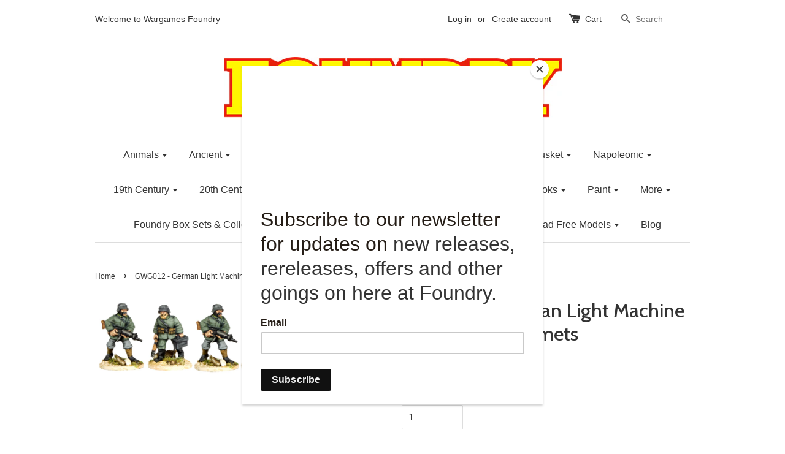

--- FILE ---
content_type: text/html; charset=utf-8
request_url: https://www.wargamesfoundry.com/products/gwg012-german-light-machine-gun-crew-in-helmets
body_size: 22142
content:
<!doctype html>
<!--[if lt IE 7]><html class="no-js lt-ie9 lt-ie8 lt-ie7" lang="en"> <![endif]-->
<!--[if IE 7]><html class="no-js lt-ie9 lt-ie8" lang="en"> <![endif]-->
<!--[if IE 8]><html class="no-js lt-ie9" lang="en"> <![endif]-->
<!--[if IE 9 ]><html class="ie9 no-js"> <![endif]-->
<!--[if (gt IE 9)|!(IE)]><!--> <html class="no-js"> <!--<![endif]-->
<head>

  <!-- Basic page needs ================================================== -->
  <meta charset="utf-8">
  <meta http-equiv="X-UA-Compatible" content="IE=edge,chrome=1">

  
  <link rel="shortcut icon" href="//www.wargamesfoundry.com/cdn/shop/t/10/assets/favicon.png?v=21078976634468168551586187899" type="image/png" />
  

  <!-- Title and description ================================================== -->
  <title>
  GWG012 - German Light Machine Gun Crew In Helmets &ndash; Wargames Foundry
  </title>

  
  <meta name="description" content="6 miniatures. Supplied unpainted.">
  

  <!-- Social meta ================================================== -->
  

  <meta property="og:type" content="product">
  <meta property="og:title" content="GWG012 - German Light Machine Gun Crew In Helmets">
  <meta property="og:url" content="https://www.wargamesfoundry.com/products/gwg012-german-light-machine-gun-crew-in-helmets">
  
  <meta property="og:image" content="http://www.wargamesfoundry.com/cdn/shop/products/GWG012_grande.jpg?v=1578438128">
  <meta property="og:image:secure_url" content="https://www.wargamesfoundry.com/cdn/shop/products/GWG012_grande.jpg?v=1578438128">
  
  <meta property="og:price:amount" content="14.00">
  <meta property="og:price:currency" content="GBP">



  <meta property="og:description" content="6 miniatures. Supplied unpainted.">


<meta property="og:site_name" content="Wargames Foundry">



  <meta name="twitter:card" content="summary">




  <meta name="twitter:title" content="GWG012 - German Light Machine Gun Crew In Helmets">
  <meta name="twitter:description" content="6 miniatures. Supplied unpainted.">
  <meta name="twitter:image" content="https://www.wargamesfoundry.com/cdn/shop/products/GWG012_large.jpg?v=1578438128">
  <meta name="twitter:image:width" content="480">
  <meta name="twitter:image:height" content="480">



  <!-- Helpers ================================================== -->
  <link rel="canonical" href="https://www.wargamesfoundry.com/products/gwg012-german-light-machine-gun-crew-in-helmets">
  <meta name="viewport" content="width=device-width,initial-scale=1">
  <meta name="theme-color" content="#e42c00">

  <!-- CSS ================================================== -->
  <link href="//www.wargamesfoundry.com/cdn/shop/t/10/assets/timber.scss.css?v=174783295440382446411699715755" rel="stylesheet" type="text/css" media="all" />
  <link href="//www.wargamesfoundry.com/cdn/shop/t/10/assets/theme.scss.css?v=164327713509340321381699715755" rel="stylesheet" type="text/css" media="all" />

  

  
    
    
    <link href="//fonts.googleapis.com/css?family=Cabin:500" rel="stylesheet" type="text/css" media="all" />
  




  <!-- Header hook for plugins ================================================== -->
  <script>window.performance && window.performance.mark && window.performance.mark('shopify.content_for_header.start');</script><meta id="shopify-digital-wallet" name="shopify-digital-wallet" content="/15050474/digital_wallets/dialog">
<meta name="shopify-checkout-api-token" content="5f9716b53415af7e34068f750c495653">
<meta id="in-context-paypal-metadata" data-shop-id="15050474" data-venmo-supported="false" data-environment="production" data-locale="en_US" data-paypal-v4="true" data-currency="GBP">
<link rel="alternate" type="application/json+oembed" href="https://www.wargamesfoundry.com/products/gwg012-german-light-machine-gun-crew-in-helmets.oembed">
<script async="async" src="/checkouts/internal/preloads.js?locale=en-GB"></script>
<link rel="preconnect" href="https://shop.app" crossorigin="anonymous">
<script async="async" src="https://shop.app/checkouts/internal/preloads.js?locale=en-GB&shop_id=15050474" crossorigin="anonymous"></script>
<script id="apple-pay-shop-capabilities" type="application/json">{"shopId":15050474,"countryCode":"GB","currencyCode":"GBP","merchantCapabilities":["supports3DS"],"merchantId":"gid:\/\/shopify\/Shop\/15050474","merchantName":"Wargames Foundry","requiredBillingContactFields":["postalAddress","email"],"requiredShippingContactFields":["postalAddress","email"],"shippingType":"shipping","supportedNetworks":["visa","maestro","masterCard","amex","discover","elo"],"total":{"type":"pending","label":"Wargames Foundry","amount":"1.00"},"shopifyPaymentsEnabled":true,"supportsSubscriptions":true}</script>
<script id="shopify-features" type="application/json">{"accessToken":"5f9716b53415af7e34068f750c495653","betas":["rich-media-storefront-analytics"],"domain":"www.wargamesfoundry.com","predictiveSearch":true,"shopId":15050474,"locale":"en"}</script>
<script>var Shopify = Shopify || {};
Shopify.shop = "wargamesfoundry.myshopify.com";
Shopify.locale = "en";
Shopify.currency = {"active":"GBP","rate":"1.0"};
Shopify.country = "GB";
Shopify.theme = {"name":"Theme export  www-wargamesfoundry-com-live-laun...","id":80858120254,"schema_name":null,"schema_version":null,"theme_store_id":null,"role":"main"};
Shopify.theme.handle = "null";
Shopify.theme.style = {"id":null,"handle":null};
Shopify.cdnHost = "www.wargamesfoundry.com/cdn";
Shopify.routes = Shopify.routes || {};
Shopify.routes.root = "/";</script>
<script type="module">!function(o){(o.Shopify=o.Shopify||{}).modules=!0}(window);</script>
<script>!function(o){function n(){var o=[];function n(){o.push(Array.prototype.slice.apply(arguments))}return n.q=o,n}var t=o.Shopify=o.Shopify||{};t.loadFeatures=n(),t.autoloadFeatures=n()}(window);</script>
<script>
  window.ShopifyPay = window.ShopifyPay || {};
  window.ShopifyPay.apiHost = "shop.app\/pay";
  window.ShopifyPay.redirectState = null;
</script>
<script id="shop-js-analytics" type="application/json">{"pageType":"product"}</script>
<script defer="defer" async type="module" src="//www.wargamesfoundry.com/cdn/shopifycloud/shop-js/modules/v2/client.init-shop-cart-sync_C5BV16lS.en.esm.js"></script>
<script defer="defer" async type="module" src="//www.wargamesfoundry.com/cdn/shopifycloud/shop-js/modules/v2/chunk.common_CygWptCX.esm.js"></script>
<script type="module">
  await import("//www.wargamesfoundry.com/cdn/shopifycloud/shop-js/modules/v2/client.init-shop-cart-sync_C5BV16lS.en.esm.js");
await import("//www.wargamesfoundry.com/cdn/shopifycloud/shop-js/modules/v2/chunk.common_CygWptCX.esm.js");

  window.Shopify.SignInWithShop?.initShopCartSync?.({"fedCMEnabled":true,"windoidEnabled":true});

</script>
<script>
  window.Shopify = window.Shopify || {};
  if (!window.Shopify.featureAssets) window.Shopify.featureAssets = {};
  window.Shopify.featureAssets['shop-js'] = {"shop-cart-sync":["modules/v2/client.shop-cart-sync_ZFArdW7E.en.esm.js","modules/v2/chunk.common_CygWptCX.esm.js"],"init-fed-cm":["modules/v2/client.init-fed-cm_CmiC4vf6.en.esm.js","modules/v2/chunk.common_CygWptCX.esm.js"],"shop-button":["modules/v2/client.shop-button_tlx5R9nI.en.esm.js","modules/v2/chunk.common_CygWptCX.esm.js"],"shop-cash-offers":["modules/v2/client.shop-cash-offers_DOA2yAJr.en.esm.js","modules/v2/chunk.common_CygWptCX.esm.js","modules/v2/chunk.modal_D71HUcav.esm.js"],"init-windoid":["modules/v2/client.init-windoid_sURxWdc1.en.esm.js","modules/v2/chunk.common_CygWptCX.esm.js"],"shop-toast-manager":["modules/v2/client.shop-toast-manager_ClPi3nE9.en.esm.js","modules/v2/chunk.common_CygWptCX.esm.js"],"init-shop-email-lookup-coordinator":["modules/v2/client.init-shop-email-lookup-coordinator_B8hsDcYM.en.esm.js","modules/v2/chunk.common_CygWptCX.esm.js"],"init-shop-cart-sync":["modules/v2/client.init-shop-cart-sync_C5BV16lS.en.esm.js","modules/v2/chunk.common_CygWptCX.esm.js"],"avatar":["modules/v2/client.avatar_BTnouDA3.en.esm.js"],"pay-button":["modules/v2/client.pay-button_FdsNuTd3.en.esm.js","modules/v2/chunk.common_CygWptCX.esm.js"],"init-customer-accounts":["modules/v2/client.init-customer-accounts_DxDtT_ad.en.esm.js","modules/v2/client.shop-login-button_C5VAVYt1.en.esm.js","modules/v2/chunk.common_CygWptCX.esm.js","modules/v2/chunk.modal_D71HUcav.esm.js"],"init-shop-for-new-customer-accounts":["modules/v2/client.init-shop-for-new-customer-accounts_ChsxoAhi.en.esm.js","modules/v2/client.shop-login-button_C5VAVYt1.en.esm.js","modules/v2/chunk.common_CygWptCX.esm.js","modules/v2/chunk.modal_D71HUcav.esm.js"],"shop-login-button":["modules/v2/client.shop-login-button_C5VAVYt1.en.esm.js","modules/v2/chunk.common_CygWptCX.esm.js","modules/v2/chunk.modal_D71HUcav.esm.js"],"init-customer-accounts-sign-up":["modules/v2/client.init-customer-accounts-sign-up_CPSyQ0Tj.en.esm.js","modules/v2/client.shop-login-button_C5VAVYt1.en.esm.js","modules/v2/chunk.common_CygWptCX.esm.js","modules/v2/chunk.modal_D71HUcav.esm.js"],"shop-follow-button":["modules/v2/client.shop-follow-button_Cva4Ekp9.en.esm.js","modules/v2/chunk.common_CygWptCX.esm.js","modules/v2/chunk.modal_D71HUcav.esm.js"],"checkout-modal":["modules/v2/client.checkout-modal_BPM8l0SH.en.esm.js","modules/v2/chunk.common_CygWptCX.esm.js","modules/v2/chunk.modal_D71HUcav.esm.js"],"lead-capture":["modules/v2/client.lead-capture_Bi8yE_yS.en.esm.js","modules/v2/chunk.common_CygWptCX.esm.js","modules/v2/chunk.modal_D71HUcav.esm.js"],"shop-login":["modules/v2/client.shop-login_D6lNrXab.en.esm.js","modules/v2/chunk.common_CygWptCX.esm.js","modules/v2/chunk.modal_D71HUcav.esm.js"],"payment-terms":["modules/v2/client.payment-terms_CZxnsJam.en.esm.js","modules/v2/chunk.common_CygWptCX.esm.js","modules/v2/chunk.modal_D71HUcav.esm.js"]};
</script>
<script>(function() {
  var isLoaded = false;
  function asyncLoad() {
    if (isLoaded) return;
    isLoaded = true;
    var urls = ["https:\/\/d23dclunsivw3h.cloudfront.net\/redirect-app.js?shop=wargamesfoundry.myshopify.com","https:\/\/chimpstatic.com\/mcjs-connected\/js\/users\/c387bacdcec2214a5ed65e7d9\/8e2d1d7357ec0c9ff6cfc7343.js?shop=wargamesfoundry.myshopify.com","https:\/\/swymv3pro-01.azureedge.net\/code\/swym-shopify.js?shop=wargamesfoundry.myshopify.com"];
    for (var i = 0; i < urls.length; i++) {
      var s = document.createElement('script');
      s.type = 'text/javascript';
      s.async = true;
      s.src = urls[i];
      var x = document.getElementsByTagName('script')[0];
      x.parentNode.insertBefore(s, x);
    }
  };
  if(window.attachEvent) {
    window.attachEvent('onload', asyncLoad);
  } else {
    window.addEventListener('load', asyncLoad, false);
  }
})();</script>
<script id="__st">var __st={"a":15050474,"offset":0,"reqid":"de7f2e94-8266-46a3-9fb0-382342c6ac39-1768649993","pageurl":"www.wargamesfoundry.com\/products\/gwg012-german-light-machine-gun-crew-in-helmets","u":"f226eea0e701","p":"product","rtyp":"product","rid":9496249232};</script>
<script>window.ShopifyPaypalV4VisibilityTracking = true;</script>
<script id="captcha-bootstrap">!function(){'use strict';const t='contact',e='account',n='new_comment',o=[[t,t],['blogs',n],['comments',n],[t,'customer']],c=[[e,'customer_login'],[e,'guest_login'],[e,'recover_customer_password'],[e,'create_customer']],r=t=>t.map((([t,e])=>`form[action*='/${t}']:not([data-nocaptcha='true']) input[name='form_type'][value='${e}']`)).join(','),a=t=>()=>t?[...document.querySelectorAll(t)].map((t=>t.form)):[];function s(){const t=[...o],e=r(t);return a(e)}const i='password',u='form_key',d=['recaptcha-v3-token','g-recaptcha-response','h-captcha-response',i],f=()=>{try{return window.sessionStorage}catch{return}},m='__shopify_v',_=t=>t.elements[u];function p(t,e,n=!1){try{const o=window.sessionStorage,c=JSON.parse(o.getItem(e)),{data:r}=function(t){const{data:e,action:n}=t;return t[m]||n?{data:e,action:n}:{data:t,action:n}}(c);for(const[e,n]of Object.entries(r))t.elements[e]&&(t.elements[e].value=n);n&&o.removeItem(e)}catch(o){console.error('form repopulation failed',{error:o})}}const l='form_type',E='cptcha';function T(t){t.dataset[E]=!0}const w=window,h=w.document,L='Shopify',v='ce_forms',y='captcha';let A=!1;((t,e)=>{const n=(g='f06e6c50-85a8-45c8-87d0-21a2b65856fe',I='https://cdn.shopify.com/shopifycloud/storefront-forms-hcaptcha/ce_storefront_forms_captcha_hcaptcha.v1.5.2.iife.js',D={infoText:'Protected by hCaptcha',privacyText:'Privacy',termsText:'Terms'},(t,e,n)=>{const o=w[L][v],c=o.bindForm;if(c)return c(t,g,e,D).then(n);var r;o.q.push([[t,g,e,D],n]),r=I,A||(h.body.append(Object.assign(h.createElement('script'),{id:'captcha-provider',async:!0,src:r})),A=!0)});var g,I,D;w[L]=w[L]||{},w[L][v]=w[L][v]||{},w[L][v].q=[],w[L][y]=w[L][y]||{},w[L][y].protect=function(t,e){n(t,void 0,e),T(t)},Object.freeze(w[L][y]),function(t,e,n,w,h,L){const[v,y,A,g]=function(t,e,n){const i=e?o:[],u=t?c:[],d=[...i,...u],f=r(d),m=r(i),_=r(d.filter((([t,e])=>n.includes(e))));return[a(f),a(m),a(_),s()]}(w,h,L),I=t=>{const e=t.target;return e instanceof HTMLFormElement?e:e&&e.form},D=t=>v().includes(t);t.addEventListener('submit',(t=>{const e=I(t);if(!e)return;const n=D(e)&&!e.dataset.hcaptchaBound&&!e.dataset.recaptchaBound,o=_(e),c=g().includes(e)&&(!o||!o.value);(n||c)&&t.preventDefault(),c&&!n&&(function(t){try{if(!f())return;!function(t){const e=f();if(!e)return;const n=_(t);if(!n)return;const o=n.value;o&&e.removeItem(o)}(t);const e=Array.from(Array(32),(()=>Math.random().toString(36)[2])).join('');!function(t,e){_(t)||t.append(Object.assign(document.createElement('input'),{type:'hidden',name:u})),t.elements[u].value=e}(t,e),function(t,e){const n=f();if(!n)return;const o=[...t.querySelectorAll(`input[type='${i}']`)].map((({name:t})=>t)),c=[...d,...o],r={};for(const[a,s]of new FormData(t).entries())c.includes(a)||(r[a]=s);n.setItem(e,JSON.stringify({[m]:1,action:t.action,data:r}))}(t,e)}catch(e){console.error('failed to persist form',e)}}(e),e.submit())}));const S=(t,e)=>{t&&!t.dataset[E]&&(n(t,e.some((e=>e===t))),T(t))};for(const o of['focusin','change'])t.addEventListener(o,(t=>{const e=I(t);D(e)&&S(e,y())}));const B=e.get('form_key'),M=e.get(l),P=B&&M;t.addEventListener('DOMContentLoaded',(()=>{const t=y();if(P)for(const e of t)e.elements[l].value===M&&p(e,B);[...new Set([...A(),...v().filter((t=>'true'===t.dataset.shopifyCaptcha))])].forEach((e=>S(e,t)))}))}(h,new URLSearchParams(w.location.search),n,t,e,['guest_login'])})(!0,!0)}();</script>
<script integrity="sha256-4kQ18oKyAcykRKYeNunJcIwy7WH5gtpwJnB7kiuLZ1E=" data-source-attribution="shopify.loadfeatures" defer="defer" src="//www.wargamesfoundry.com/cdn/shopifycloud/storefront/assets/storefront/load_feature-a0a9edcb.js" crossorigin="anonymous"></script>
<script crossorigin="anonymous" defer="defer" src="//www.wargamesfoundry.com/cdn/shopifycloud/storefront/assets/shopify_pay/storefront-65b4c6d7.js?v=20250812"></script>
<script data-source-attribution="shopify.dynamic_checkout.dynamic.init">var Shopify=Shopify||{};Shopify.PaymentButton=Shopify.PaymentButton||{isStorefrontPortableWallets:!0,init:function(){window.Shopify.PaymentButton.init=function(){};var t=document.createElement("script");t.src="https://www.wargamesfoundry.com/cdn/shopifycloud/portable-wallets/latest/portable-wallets.en.js",t.type="module",document.head.appendChild(t)}};
</script>
<script data-source-attribution="shopify.dynamic_checkout.buyer_consent">
  function portableWalletsHideBuyerConsent(e){var t=document.getElementById("shopify-buyer-consent"),n=document.getElementById("shopify-subscription-policy-button");t&&n&&(t.classList.add("hidden"),t.setAttribute("aria-hidden","true"),n.removeEventListener("click",e))}function portableWalletsShowBuyerConsent(e){var t=document.getElementById("shopify-buyer-consent"),n=document.getElementById("shopify-subscription-policy-button");t&&n&&(t.classList.remove("hidden"),t.removeAttribute("aria-hidden"),n.addEventListener("click",e))}window.Shopify?.PaymentButton&&(window.Shopify.PaymentButton.hideBuyerConsent=portableWalletsHideBuyerConsent,window.Shopify.PaymentButton.showBuyerConsent=portableWalletsShowBuyerConsent);
</script>
<script data-source-attribution="shopify.dynamic_checkout.cart.bootstrap">document.addEventListener("DOMContentLoaded",(function(){function t(){return document.querySelector("shopify-accelerated-checkout-cart, shopify-accelerated-checkout")}if(t())Shopify.PaymentButton.init();else{new MutationObserver((function(e,n){t()&&(Shopify.PaymentButton.init(),n.disconnect())})).observe(document.body,{childList:!0,subtree:!0})}}));
</script>
<link id="shopify-accelerated-checkout-styles" rel="stylesheet" media="screen" href="https://www.wargamesfoundry.com/cdn/shopifycloud/portable-wallets/latest/accelerated-checkout-backwards-compat.css" crossorigin="anonymous">
<style id="shopify-accelerated-checkout-cart">
        #shopify-buyer-consent {
  margin-top: 1em;
  display: inline-block;
  width: 100%;
}

#shopify-buyer-consent.hidden {
  display: none;
}

#shopify-subscription-policy-button {
  background: none;
  border: none;
  padding: 0;
  text-decoration: underline;
  font-size: inherit;
  cursor: pointer;
}

#shopify-subscription-policy-button::before {
  box-shadow: none;
}

      </style>

<script>window.performance && window.performance.mark && window.performance.mark('shopify.content_for_header.end');</script>

  

<!--[if lt IE 9]>
<script src="//cdnjs.cloudflare.com/ajax/libs/html5shiv/3.7.2/html5shiv.min.js" type="text/javascript"></script>
<script src="//www.wargamesfoundry.com/cdn/shop/t/10/assets/respond.min.js?v=52248677837542619231586187907" type="text/javascript"></script>
<link href="//www.wargamesfoundry.com/cdn/shop/t/10/assets/respond-proxy.html" id="respond-proxy" rel="respond-proxy" />
<link href="//www.wargamesfoundry.com/search?q=e9f2911cd1903209a59ca7ad5ae19bbe" id="respond-redirect" rel="respond-redirect" />
<script src="//www.wargamesfoundry.com/search?q=e9f2911cd1903209a59ca7ad5ae19bbe" type="text/javascript"></script>
<![endif]-->



  <script src="//ajax.googleapis.com/ajax/libs/jquery/1.11.0/jquery.min.js" type="text/javascript"></script>
  <script src="//www.wargamesfoundry.com/cdn/shop/t/10/assets/modernizr.min.js?v=26620055551102246001586187905" type="text/javascript"></script>

  
  

  <!-- Facebook Pixel Code -->
<script>
  !function(f,b,e,v,n,t,s)
  {if(f.fbq)return;n=f.fbq=function(){n.callMethod?
  n.callMethod.apply(n,arguments):n.queue.push(arguments)};
  if(!f._fbq)f._fbq=n;n.push=n;n.loaded=!0;n.version='2.0';
  n.queue=[];t=b.createElement(e);t.async=!0;
  t.src=v;s=b.getElementsByTagName(e)[0];
  s.parentNode.insertBefore(t,s)}(window, document,'script',
  'https://connect.facebook.net/en_US/fbevents.js');
  fbq('init', '254055038811183');
  fbq('track', 'PageView');
</script>
<noscript><img height="1" width="1" style="display:none"
  src="https://www.facebook.com/tr?id=254055038811183&ev=PageView&noscript=1"
/></noscript>
<!-- End Facebook Pixel Code -->
  
<!-- "snippets/weglot_hreftags.liquid" was not rendered, the associated app was uninstalled -->
<!-- "snippets/weglot_switcher.liquid" was not rendered, the associated app was uninstalled -->
  <!-- noindex -->
  
    
      
  <!-- End noindex -->
<link href="https://monorail-edge.shopifysvc.com" rel="dns-prefetch">
<script>(function(){if ("sendBeacon" in navigator && "performance" in window) {try {var session_token_from_headers = performance.getEntriesByType('navigation')[0].serverTiming.find(x => x.name == '_s').description;} catch {var session_token_from_headers = undefined;}var session_cookie_matches = document.cookie.match(/_shopify_s=([^;]*)/);var session_token_from_cookie = session_cookie_matches && session_cookie_matches.length === 2 ? session_cookie_matches[1] : "";var session_token = session_token_from_headers || session_token_from_cookie || "";function handle_abandonment_event(e) {var entries = performance.getEntries().filter(function(entry) {return /monorail-edge.shopifysvc.com/.test(entry.name);});if (!window.abandonment_tracked && entries.length === 0) {window.abandonment_tracked = true;var currentMs = Date.now();var navigation_start = performance.timing.navigationStart;var payload = {shop_id: 15050474,url: window.location.href,navigation_start,duration: currentMs - navigation_start,session_token,page_type: "product"};window.navigator.sendBeacon("https://monorail-edge.shopifysvc.com/v1/produce", JSON.stringify({schema_id: "online_store_buyer_site_abandonment/1.1",payload: payload,metadata: {event_created_at_ms: currentMs,event_sent_at_ms: currentMs}}));}}window.addEventListener('pagehide', handle_abandonment_event);}}());</script>
<script id="web-pixels-manager-setup">(function e(e,d,r,n,o){if(void 0===o&&(o={}),!Boolean(null===(a=null===(i=window.Shopify)||void 0===i?void 0:i.analytics)||void 0===a?void 0:a.replayQueue)){var i,a;window.Shopify=window.Shopify||{};var t=window.Shopify;t.analytics=t.analytics||{};var s=t.analytics;s.replayQueue=[],s.publish=function(e,d,r){return s.replayQueue.push([e,d,r]),!0};try{self.performance.mark("wpm:start")}catch(e){}var l=function(){var e={modern:/Edge?\/(1{2}[4-9]|1[2-9]\d|[2-9]\d{2}|\d{4,})\.\d+(\.\d+|)|Firefox\/(1{2}[4-9]|1[2-9]\d|[2-9]\d{2}|\d{4,})\.\d+(\.\d+|)|Chrom(ium|e)\/(9{2}|\d{3,})\.\d+(\.\d+|)|(Maci|X1{2}).+ Version\/(15\.\d+|(1[6-9]|[2-9]\d|\d{3,})\.\d+)([,.]\d+|)( \(\w+\)|)( Mobile\/\w+|) Safari\/|Chrome.+OPR\/(9{2}|\d{3,})\.\d+\.\d+|(CPU[ +]OS|iPhone[ +]OS|CPU[ +]iPhone|CPU IPhone OS|CPU iPad OS)[ +]+(15[._]\d+|(1[6-9]|[2-9]\d|\d{3,})[._]\d+)([._]\d+|)|Android:?[ /-](13[3-9]|1[4-9]\d|[2-9]\d{2}|\d{4,})(\.\d+|)(\.\d+|)|Android.+Firefox\/(13[5-9]|1[4-9]\d|[2-9]\d{2}|\d{4,})\.\d+(\.\d+|)|Android.+Chrom(ium|e)\/(13[3-9]|1[4-9]\d|[2-9]\d{2}|\d{4,})\.\d+(\.\d+|)|SamsungBrowser\/([2-9]\d|\d{3,})\.\d+/,legacy:/Edge?\/(1[6-9]|[2-9]\d|\d{3,})\.\d+(\.\d+|)|Firefox\/(5[4-9]|[6-9]\d|\d{3,})\.\d+(\.\d+|)|Chrom(ium|e)\/(5[1-9]|[6-9]\d|\d{3,})\.\d+(\.\d+|)([\d.]+$|.*Safari\/(?![\d.]+ Edge\/[\d.]+$))|(Maci|X1{2}).+ Version\/(10\.\d+|(1[1-9]|[2-9]\d|\d{3,})\.\d+)([,.]\d+|)( \(\w+\)|)( Mobile\/\w+|) Safari\/|Chrome.+OPR\/(3[89]|[4-9]\d|\d{3,})\.\d+\.\d+|(CPU[ +]OS|iPhone[ +]OS|CPU[ +]iPhone|CPU IPhone OS|CPU iPad OS)[ +]+(10[._]\d+|(1[1-9]|[2-9]\d|\d{3,})[._]\d+)([._]\d+|)|Android:?[ /-](13[3-9]|1[4-9]\d|[2-9]\d{2}|\d{4,})(\.\d+|)(\.\d+|)|Mobile Safari.+OPR\/([89]\d|\d{3,})\.\d+\.\d+|Android.+Firefox\/(13[5-9]|1[4-9]\d|[2-9]\d{2}|\d{4,})\.\d+(\.\d+|)|Android.+Chrom(ium|e)\/(13[3-9]|1[4-9]\d|[2-9]\d{2}|\d{4,})\.\d+(\.\d+|)|Android.+(UC? ?Browser|UCWEB|U3)[ /]?(15\.([5-9]|\d{2,})|(1[6-9]|[2-9]\d|\d{3,})\.\d+)\.\d+|SamsungBrowser\/(5\.\d+|([6-9]|\d{2,})\.\d+)|Android.+MQ{2}Browser\/(14(\.(9|\d{2,})|)|(1[5-9]|[2-9]\d|\d{3,})(\.\d+|))(\.\d+|)|K[Aa][Ii]OS\/(3\.\d+|([4-9]|\d{2,})\.\d+)(\.\d+|)/},d=e.modern,r=e.legacy,n=navigator.userAgent;return n.match(d)?"modern":n.match(r)?"legacy":"unknown"}(),u="modern"===l?"modern":"legacy",c=(null!=n?n:{modern:"",legacy:""})[u],f=function(e){return[e.baseUrl,"/wpm","/b",e.hashVersion,"modern"===e.buildTarget?"m":"l",".js"].join("")}({baseUrl:d,hashVersion:r,buildTarget:u}),m=function(e){var d=e.version,r=e.bundleTarget,n=e.surface,o=e.pageUrl,i=e.monorailEndpoint;return{emit:function(e){var a=e.status,t=e.errorMsg,s=(new Date).getTime(),l=JSON.stringify({metadata:{event_sent_at_ms:s},events:[{schema_id:"web_pixels_manager_load/3.1",payload:{version:d,bundle_target:r,page_url:o,status:a,surface:n,error_msg:t},metadata:{event_created_at_ms:s}}]});if(!i)return console&&console.warn&&console.warn("[Web Pixels Manager] No Monorail endpoint provided, skipping logging."),!1;try{return self.navigator.sendBeacon.bind(self.navigator)(i,l)}catch(e){}var u=new XMLHttpRequest;try{return u.open("POST",i,!0),u.setRequestHeader("Content-Type","text/plain"),u.send(l),!0}catch(e){return console&&console.warn&&console.warn("[Web Pixels Manager] Got an unhandled error while logging to Monorail."),!1}}}}({version:r,bundleTarget:l,surface:e.surface,pageUrl:self.location.href,monorailEndpoint:e.monorailEndpoint});try{o.browserTarget=l,function(e){var d=e.src,r=e.async,n=void 0===r||r,o=e.onload,i=e.onerror,a=e.sri,t=e.scriptDataAttributes,s=void 0===t?{}:t,l=document.createElement("script"),u=document.querySelector("head"),c=document.querySelector("body");if(l.async=n,l.src=d,a&&(l.integrity=a,l.crossOrigin="anonymous"),s)for(var f in s)if(Object.prototype.hasOwnProperty.call(s,f))try{l.dataset[f]=s[f]}catch(e){}if(o&&l.addEventListener("load",o),i&&l.addEventListener("error",i),u)u.appendChild(l);else{if(!c)throw new Error("Did not find a head or body element to append the script");c.appendChild(l)}}({src:f,async:!0,onload:function(){if(!function(){var e,d;return Boolean(null===(d=null===(e=window.Shopify)||void 0===e?void 0:e.analytics)||void 0===d?void 0:d.initialized)}()){var d=window.webPixelsManager.init(e)||void 0;if(d){var r=window.Shopify.analytics;r.replayQueue.forEach((function(e){var r=e[0],n=e[1],o=e[2];d.publishCustomEvent(r,n,o)})),r.replayQueue=[],r.publish=d.publishCustomEvent,r.visitor=d.visitor,r.initialized=!0}}},onerror:function(){return m.emit({status:"failed",errorMsg:"".concat(f," has failed to load")})},sri:function(e){var d=/^sha384-[A-Za-z0-9+/=]+$/;return"string"==typeof e&&d.test(e)}(c)?c:"",scriptDataAttributes:o}),m.emit({status:"loading"})}catch(e){m.emit({status:"failed",errorMsg:(null==e?void 0:e.message)||"Unknown error"})}}})({shopId: 15050474,storefrontBaseUrl: "https://www.wargamesfoundry.com",extensionsBaseUrl: "https://extensions.shopifycdn.com/cdn/shopifycloud/web-pixels-manager",monorailEndpoint: "https://monorail-edge.shopifysvc.com/unstable/produce_batch",surface: "storefront-renderer",enabledBetaFlags: ["2dca8a86"],webPixelsConfigList: [{"id":"1020330366","configuration":"{\"swymApiEndpoint\":\"https:\/\/swymstore-v3pro-01.swymrelay.com\",\"swymTier\":\"v3pro-01\"}","eventPayloadVersion":"v1","runtimeContext":"STRICT","scriptVersion":"5b6f6917e306bc7f24523662663331c0","type":"APP","apiClientId":1350849,"privacyPurposes":["ANALYTICS","MARKETING","PREFERENCES"],"dataSharingAdjustments":{"protectedCustomerApprovalScopes":["read_customer_email","read_customer_name","read_customer_personal_data","read_customer_phone"]}},{"id":"174817466","configuration":"{\"pixel_id\":\"254055038811183\",\"pixel_type\":\"facebook_pixel\",\"metaapp_system_user_token\":\"-\"}","eventPayloadVersion":"v1","runtimeContext":"OPEN","scriptVersion":"ca16bc87fe92b6042fbaa3acc2fbdaa6","type":"APP","apiClientId":2329312,"privacyPurposes":["ANALYTICS","MARKETING","SALE_OF_DATA"],"dataSharingAdjustments":{"protectedCustomerApprovalScopes":["read_customer_address","read_customer_email","read_customer_name","read_customer_personal_data","read_customer_phone"]}},{"id":"190349694","eventPayloadVersion":"v1","runtimeContext":"LAX","scriptVersion":"1","type":"CUSTOM","privacyPurposes":["ANALYTICS"],"name":"Google Analytics tag (migrated)"},{"id":"shopify-app-pixel","configuration":"{}","eventPayloadVersion":"v1","runtimeContext":"STRICT","scriptVersion":"0450","apiClientId":"shopify-pixel","type":"APP","privacyPurposes":["ANALYTICS","MARKETING"]},{"id":"shopify-custom-pixel","eventPayloadVersion":"v1","runtimeContext":"LAX","scriptVersion":"0450","apiClientId":"shopify-pixel","type":"CUSTOM","privacyPurposes":["ANALYTICS","MARKETING"]}],isMerchantRequest: false,initData: {"shop":{"name":"Wargames Foundry","paymentSettings":{"currencyCode":"GBP"},"myshopifyDomain":"wargamesfoundry.myshopify.com","countryCode":"GB","storefrontUrl":"https:\/\/www.wargamesfoundry.com"},"customer":null,"cart":null,"checkout":null,"productVariants":[{"price":{"amount":14.0,"currencyCode":"GBP"},"product":{"title":"GWG012 - German Light Machine Gun Crew In Helmets","vendor":"WargamesFoundry","id":"9496249232","untranslatedTitle":"GWG012 - German Light Machine Gun Crew In Helmets","url":"\/products\/gwg012-german-light-machine-gun-crew-in-helmets","type":""},"id":"38808609808","image":{"src":"\/\/www.wargamesfoundry.com\/cdn\/shop\/products\/GWG012.jpg?v=1578438128"},"sku":null,"title":"Default Title","untranslatedTitle":"Default Title"}],"purchasingCompany":null},},"https://www.wargamesfoundry.com/cdn","fcfee988w5aeb613cpc8e4bc33m6693e112",{"modern":"","legacy":""},{"shopId":"15050474","storefrontBaseUrl":"https:\/\/www.wargamesfoundry.com","extensionBaseUrl":"https:\/\/extensions.shopifycdn.com\/cdn\/shopifycloud\/web-pixels-manager","surface":"storefront-renderer","enabledBetaFlags":"[\"2dca8a86\"]","isMerchantRequest":"false","hashVersion":"fcfee988w5aeb613cpc8e4bc33m6693e112","publish":"custom","events":"[[\"page_viewed\",{}],[\"product_viewed\",{\"productVariant\":{\"price\":{\"amount\":14.0,\"currencyCode\":\"GBP\"},\"product\":{\"title\":\"GWG012 - German Light Machine Gun Crew In Helmets\",\"vendor\":\"WargamesFoundry\",\"id\":\"9496249232\",\"untranslatedTitle\":\"GWG012 - German Light Machine Gun Crew In Helmets\",\"url\":\"\/products\/gwg012-german-light-machine-gun-crew-in-helmets\",\"type\":\"\"},\"id\":\"38808609808\",\"image\":{\"src\":\"\/\/www.wargamesfoundry.com\/cdn\/shop\/products\/GWG012.jpg?v=1578438128\"},\"sku\":null,\"title\":\"Default Title\",\"untranslatedTitle\":\"Default Title\"}}]]"});</script><script>
  window.ShopifyAnalytics = window.ShopifyAnalytics || {};
  window.ShopifyAnalytics.meta = window.ShopifyAnalytics.meta || {};
  window.ShopifyAnalytics.meta.currency = 'GBP';
  var meta = {"product":{"id":9496249232,"gid":"gid:\/\/shopify\/Product\/9496249232","vendor":"WargamesFoundry","type":"","handle":"gwg012-german-light-machine-gun-crew-in-helmets","variants":[{"id":38808609808,"price":1400,"name":"GWG012 - German Light Machine Gun Crew In Helmets","public_title":null,"sku":null}],"remote":false},"page":{"pageType":"product","resourceType":"product","resourceId":9496249232,"requestId":"de7f2e94-8266-46a3-9fb0-382342c6ac39-1768649993"}};
  for (var attr in meta) {
    window.ShopifyAnalytics.meta[attr] = meta[attr];
  }
</script>
<script class="analytics">
  (function () {
    var customDocumentWrite = function(content) {
      var jquery = null;

      if (window.jQuery) {
        jquery = window.jQuery;
      } else if (window.Checkout && window.Checkout.$) {
        jquery = window.Checkout.$;
      }

      if (jquery) {
        jquery('body').append(content);
      }
    };

    var hasLoggedConversion = function(token) {
      if (token) {
        return document.cookie.indexOf('loggedConversion=' + token) !== -1;
      }
      return false;
    }

    var setCookieIfConversion = function(token) {
      if (token) {
        var twoMonthsFromNow = new Date(Date.now());
        twoMonthsFromNow.setMonth(twoMonthsFromNow.getMonth() + 2);

        document.cookie = 'loggedConversion=' + token + '; expires=' + twoMonthsFromNow;
      }
    }

    var trekkie = window.ShopifyAnalytics.lib = window.trekkie = window.trekkie || [];
    if (trekkie.integrations) {
      return;
    }
    trekkie.methods = [
      'identify',
      'page',
      'ready',
      'track',
      'trackForm',
      'trackLink'
    ];
    trekkie.factory = function(method) {
      return function() {
        var args = Array.prototype.slice.call(arguments);
        args.unshift(method);
        trekkie.push(args);
        return trekkie;
      };
    };
    for (var i = 0; i < trekkie.methods.length; i++) {
      var key = trekkie.methods[i];
      trekkie[key] = trekkie.factory(key);
    }
    trekkie.load = function(config) {
      trekkie.config = config || {};
      trekkie.config.initialDocumentCookie = document.cookie;
      var first = document.getElementsByTagName('script')[0];
      var script = document.createElement('script');
      script.type = 'text/javascript';
      script.onerror = function(e) {
        var scriptFallback = document.createElement('script');
        scriptFallback.type = 'text/javascript';
        scriptFallback.onerror = function(error) {
                var Monorail = {
      produce: function produce(monorailDomain, schemaId, payload) {
        var currentMs = new Date().getTime();
        var event = {
          schema_id: schemaId,
          payload: payload,
          metadata: {
            event_created_at_ms: currentMs,
            event_sent_at_ms: currentMs
          }
        };
        return Monorail.sendRequest("https://" + monorailDomain + "/v1/produce", JSON.stringify(event));
      },
      sendRequest: function sendRequest(endpointUrl, payload) {
        // Try the sendBeacon API
        if (window && window.navigator && typeof window.navigator.sendBeacon === 'function' && typeof window.Blob === 'function' && !Monorail.isIos12()) {
          var blobData = new window.Blob([payload], {
            type: 'text/plain'
          });

          if (window.navigator.sendBeacon(endpointUrl, blobData)) {
            return true;
          } // sendBeacon was not successful

        } // XHR beacon

        var xhr = new XMLHttpRequest();

        try {
          xhr.open('POST', endpointUrl);
          xhr.setRequestHeader('Content-Type', 'text/plain');
          xhr.send(payload);
        } catch (e) {
          console.log(e);
        }

        return false;
      },
      isIos12: function isIos12() {
        return window.navigator.userAgent.lastIndexOf('iPhone; CPU iPhone OS 12_') !== -1 || window.navigator.userAgent.lastIndexOf('iPad; CPU OS 12_') !== -1;
      }
    };
    Monorail.produce('monorail-edge.shopifysvc.com',
      'trekkie_storefront_load_errors/1.1',
      {shop_id: 15050474,
      theme_id: 80858120254,
      app_name: "storefront",
      context_url: window.location.href,
      source_url: "//www.wargamesfoundry.com/cdn/s/trekkie.storefront.cd680fe47e6c39ca5d5df5f0a32d569bc48c0f27.min.js"});

        };
        scriptFallback.async = true;
        scriptFallback.src = '//www.wargamesfoundry.com/cdn/s/trekkie.storefront.cd680fe47e6c39ca5d5df5f0a32d569bc48c0f27.min.js';
        first.parentNode.insertBefore(scriptFallback, first);
      };
      script.async = true;
      script.src = '//www.wargamesfoundry.com/cdn/s/trekkie.storefront.cd680fe47e6c39ca5d5df5f0a32d569bc48c0f27.min.js';
      first.parentNode.insertBefore(script, first);
    };
    trekkie.load(
      {"Trekkie":{"appName":"storefront","development":false,"defaultAttributes":{"shopId":15050474,"isMerchantRequest":null,"themeId":80858120254,"themeCityHash":"16796064626354135972","contentLanguage":"en","currency":"GBP","eventMetadataId":"5c3b0245-5fd9-4322-b909-372d4155e8da"},"isServerSideCookieWritingEnabled":true,"monorailRegion":"shop_domain","enabledBetaFlags":["65f19447"]},"Session Attribution":{},"S2S":{"facebookCapiEnabled":true,"source":"trekkie-storefront-renderer","apiClientId":580111}}
    );

    var loaded = false;
    trekkie.ready(function() {
      if (loaded) return;
      loaded = true;

      window.ShopifyAnalytics.lib = window.trekkie;

      var originalDocumentWrite = document.write;
      document.write = customDocumentWrite;
      try { window.ShopifyAnalytics.merchantGoogleAnalytics.call(this); } catch(error) {};
      document.write = originalDocumentWrite;

      window.ShopifyAnalytics.lib.page(null,{"pageType":"product","resourceType":"product","resourceId":9496249232,"requestId":"de7f2e94-8266-46a3-9fb0-382342c6ac39-1768649993","shopifyEmitted":true});

      var match = window.location.pathname.match(/checkouts\/(.+)\/(thank_you|post_purchase)/)
      var token = match? match[1]: undefined;
      if (!hasLoggedConversion(token)) {
        setCookieIfConversion(token);
        window.ShopifyAnalytics.lib.track("Viewed Product",{"currency":"GBP","variantId":38808609808,"productId":9496249232,"productGid":"gid:\/\/shopify\/Product\/9496249232","name":"GWG012 - German Light Machine Gun Crew In Helmets","price":"14.00","sku":null,"brand":"WargamesFoundry","variant":null,"category":"","nonInteraction":true,"remote":false},undefined,undefined,{"shopifyEmitted":true});
      window.ShopifyAnalytics.lib.track("monorail:\/\/trekkie_storefront_viewed_product\/1.1",{"currency":"GBP","variantId":38808609808,"productId":9496249232,"productGid":"gid:\/\/shopify\/Product\/9496249232","name":"GWG012 - German Light Machine Gun Crew In Helmets","price":"14.00","sku":null,"brand":"WargamesFoundry","variant":null,"category":"","nonInteraction":true,"remote":false,"referer":"https:\/\/www.wargamesfoundry.com\/products\/gwg012-german-light-machine-gun-crew-in-helmets"});
      }
    });


        var eventsListenerScript = document.createElement('script');
        eventsListenerScript.async = true;
        eventsListenerScript.src = "//www.wargamesfoundry.com/cdn/shopifycloud/storefront/assets/shop_events_listener-3da45d37.js";
        document.getElementsByTagName('head')[0].appendChild(eventsListenerScript);

})();</script>
  <script>
  if (!window.ga || (window.ga && typeof window.ga !== 'function')) {
    window.ga = function ga() {
      (window.ga.q = window.ga.q || []).push(arguments);
      if (window.Shopify && window.Shopify.analytics && typeof window.Shopify.analytics.publish === 'function') {
        window.Shopify.analytics.publish("ga_stub_called", {}, {sendTo: "google_osp_migration"});
      }
      console.error("Shopify's Google Analytics stub called with:", Array.from(arguments), "\nSee https://help.shopify.com/manual/promoting-marketing/pixels/pixel-migration#google for more information.");
    };
    if (window.Shopify && window.Shopify.analytics && typeof window.Shopify.analytics.publish === 'function') {
      window.Shopify.analytics.publish("ga_stub_initialized", {}, {sendTo: "google_osp_migration"});
    }
  }
</script>
<script
  defer
  src="https://www.wargamesfoundry.com/cdn/shopifycloud/perf-kit/shopify-perf-kit-3.0.4.min.js"
  data-application="storefront-renderer"
  data-shop-id="15050474"
  data-render-region="gcp-us-east1"
  data-page-type="product"
  data-theme-instance-id="80858120254"
  data-theme-name=""
  data-theme-version=""
  data-monorail-region="shop_domain"
  data-resource-timing-sampling-rate="10"
  data-shs="true"
  data-shs-beacon="true"
  data-shs-export-with-fetch="true"
  data-shs-logs-sample-rate="1"
  data-shs-beacon-endpoint="https://www.wargamesfoundry.com/api/collect"
></script>
</head>

<body id="gwg012-german-light-machine-gun-crew-in-helmets" class="template-product" >

  <div class="header-bar">
  <div class="wrapper medium-down--hide">
    <div class="large--display-table">

      
        <div class="header-bar__left large--display-table-cell">

          

          

          
            <div class="header-bar__module header-bar__message">
              Welcome to Wargames Foundry
            </div>
          

        </div>
      

      <div class="header-bar__right large--display-table-cell">

        
          <ul class="header-bar__module header-bar__module--list">
            
              <li>
                <a href="/account/login" id="customer_login_link">Log in</a>
              </li>
              <li>
                or
              </li>
              <li>
                <a href="/account/register" id="customer_register_link">Create account</a>
              </li>
            
          </ul>
        

        <div class="header-bar__module">
          <span class="header-bar__sep" aria-hidden="true"></span>
          <a href="/cart" class="cart-page-link">
            <span class="icon icon-cart header-bar__cart-icon" aria-hidden="true"></span>
          </a>
        </div>

        <div class="header-bar__module">
          <a href="/cart" class="cart-page-link">
            Cart<span class="hidden-count">:</span>
            <span class="cart-count header-bar__cart-count hidden-count">0</span>
          </a>
        </div>

        
          
            <div class="header-bar__module header-bar__search">
              


  <form action="/search" method="get" class="header-bar__search-form clearfix" role="search">
    
    <button type="submit" class="btn icon-fallback-text header-bar__search-submit">
      <span class="icon icon-search" aria-hidden="true"></span>
      <span class="fallback-text">Search</span>
    </button>
    <input type="search" name="q" value="" aria-label="Search" class="header-bar__search-input" placeholder="Search">
  </form>


            </div>
          
        

      </div>
    </div>
  </div>
  <div class="wrapper large--hide">
    <button type="button" class="mobile-nav-trigger" id="MobileNavTrigger">
      <span class="icon icon-hamburger" aria-hidden="true"></span>
      Menu
    </button>
    <a href="/cart" class="cart-page-link mobile-cart-page-link">
      <span class="icon icon-cart header-bar__cart-icon" aria-hidden="true"></span>
      Cart
      <span class="cart-count  hidden-count">0</span>
    </a>
  </div>
  <ul id="MobileNav" role="navigation" class="mobile-nav large--hide">

  
  
  <li class="mobile-nav__link" aria-haspopup="true">
    
      <a href="/collections/baggage-animals-and-livestock" class="mobile-nav__sublist-trigger">
        Animals
        <span class="icon-fallback-text mobile-nav__sublist-expand">
  <span class="icon icon-plus" aria-hidden="true"></span>
  <span class="fallback-text">+</span>
</span>
<span class="icon-fallback-text mobile-nav__sublist-contract">
  <span class="icon icon-minus" aria-hidden="true"></span>
  <span class="fallback-text">-</span>
</span>
      </a>
      <ul class="mobile-nav__sublist">
        
          <li class="mobile-nav__sublist-link">
            <a href="/collections/baggage-animals-and-livestock-1">Baggage Animals and Livestock</a>
          </li>
        
          <li class="mobile-nav__sublist-link">
            <a href="/collections/european-and-eurasian-animals">European and Eurasian Animals</a>
          </li>
        
          <li class="mobile-nav__sublist-link">
            <a href="/collections/african-animals">African Animals</a>
          </li>
        
          <li class="mobile-nav__sublist-link">
            <a href="/collections/american-animals">American Animals</a>
          </li>
        
          <li class="mobile-nav__sublist-link">
            <a href="/collections/dinosaurs">Dinosaurs/Terror Birds/Giant Eagle</a>
          </li>
        
          <li class="mobile-nav__sublist-link">
            <a href="/collections/carts-1">Carts</a>
          </li>
        
          <li class="mobile-nav__sublist-link">
            <a href="/collections/architecture-and-accessories">Architecture and Accessories</a>
          </li>
        
      </ul>
    
  </li>
  
  
  <li class="mobile-nav__link" aria-haspopup="true">
    
      <a href="/collections/sumerians-akkadians-3000bc-1793bc" class="mobile-nav__sublist-trigger">
        Ancient
        <span class="icon-fallback-text mobile-nav__sublist-expand">
  <span class="icon icon-plus" aria-hidden="true"></span>
  <span class="fallback-text">+</span>
</span>
<span class="icon-fallback-text mobile-nav__sublist-contract">
  <span class="icon icon-minus" aria-hidden="true"></span>
  <span class="fallback-text">-</span>
</span>
      </a>
      <ul class="mobile-nav__sublist">
        
          <li class="mobile-nav__sublist-link">
            <a href="/collections/sumerians-akkadians-3000bc-1793bc">Sumerians and Akkadians</a>
          </li>
        
          <li class="mobile-nav__sublist-link">
            <a href="/pages/biblical">Biblical</a>
          </li>
        
          <li class="mobile-nav__sublist-link">
            <a href="/pages/the-world-of-the-greeks">The World of the Greeks</a>
          </li>
        
          <li class="mobile-nav__sublist-link">
            <a href="/pages/the-macedonians-philip-alexander-and-beyond">Macedonians</a>
          </li>
        
          <li class="mobile-nav__sublist-link">
            <a href="/collections/steve-salehs-persians">Steve Salehs Persians</a>
          </li>
        
          <li class="mobile-nav__sublist-link">
            <a href="/collections/greeks-older-range">Greeks (older range)</a>
          </li>
        
          <li class="mobile-nav__sublist-link">
            <a href="/collections/persians-older-range">Persians (older range)</a>
          </li>
        
          <li class="mobile-nav__sublist-link">
            <a href="/collections/sassanid-persians">Sassanid Persians</a>
          </li>
        
          <li class="mobile-nav__sublist-link">
            <a href="/pages/the-roman-empire">The Roman Empire</a>
          </li>
        
          <li class="mobile-nav__sublist-link">
            <a href="/pages/enemies-of-rome">Enemies of Rome</a>
          </li>
        
          <li class="mobile-nav__sublist-link">
            <a href="/collections/ancient-civilians">Ancient Civilians</a>
          </li>
        
      </ul>
    
  </li>
  
  
  <li class="mobile-nav__link" aria-haspopup="true">
    
      <a href="/collections/dark-age-vikings-warriors-berserkers-valkyries-shieldmaidens-champions-thor-odin-saga" class="mobile-nav__sublist-trigger">
        Dark Age
        <span class="icon-fallback-text mobile-nav__sublist-expand">
  <span class="icon icon-plus" aria-hidden="true"></span>
  <span class="fallback-text">+</span>
</span>
<span class="icon-fallback-text mobile-nav__sublist-contract">
  <span class="icon icon-minus" aria-hidden="true"></span>
  <span class="fallback-text">-</span>
</span>
      </a>
      <ul class="mobile-nav__sublist">
        
          <li class="mobile-nav__sublist-link">
            <a href="/collections/suitable-for-saga">Suitable for SAGA</a>
          </li>
        
          <li class="mobile-nav__sublist-link">
            <a href="/collections/dark-age-vikings-warriors-berserkers-valkyries-shieldmaidens-champions-thor-odin-saga">Vikings: Warriors, Berserkers, Valkyries, Shieldmaidens, Champions, Thor, Odin, SAGA!</a>
          </li>
        
          <li class="mobile-nav__sublist-link">
            <a href="/collections/normans">Normans</a>
          </li>
        
          <li class="mobile-nav__sublist-link">
            <a href="/collections/saxons">Saxons</a>
          </li>
        
          <li class="mobile-nav__sublist-link">
            <a href="/collections/original-perry-vikings-normans-and-anglo-saxons-1066-and-all-that">Original Vikings, Normans and Anglo Saxons</a>
          </li>
        
      </ul>
    
  </li>
  
  
  <li class="mobile-nav__link" aria-haspopup="true">
    
      <a href="/collections/early-medieval-barons-wars-the-13th-century" class="mobile-nav__sublist-trigger">
        Medieval
        <span class="icon-fallback-text mobile-nav__sublist-expand">
  <span class="icon icon-plus" aria-hidden="true"></span>
  <span class="fallback-text">+</span>
</span>
<span class="icon-fallback-text mobile-nav__sublist-contract">
  <span class="icon icon-minus" aria-hidden="true"></span>
  <span class="fallback-text">-</span>
</span>
      </a>
      <ul class="mobile-nav__sublist">
        
          <li class="mobile-nav__sublist-link">
            <a href="/collections/early-medieval-barons-wars-the-13th-century">Early Medieval / Barons Wars / 13th Century</a>
          </li>
        
          <li class="mobile-nav__sublist-link">
            <a href="/collections/hundred-years-war-1337-1453">Hundred Years War 1337-1452</a>
          </li>
        
          <li class="mobile-nav__sublist-link">
            <a href="/collections/men-at-arms">Late Medieval / Wars of the Roses / 15th Century</a>
          </li>
        
          <li class="mobile-nav__sublist-link">
            <a href="/collections/15th-century-medieval-swiss">15th Century Medieval Swiss</a>
          </li>
        
          <li class="mobile-nav__sublist-link">
            <a href="/collections/medieval-cannons">Medieval Cannons</a>
          </li>
        
      </ul>
    
  </li>
  
  
  <li class="mobile-nav__link" aria-haspopup="true">
    
      <a href="/collections/early-16th-century-renaissance" class="mobile-nav__sublist-trigger">
        Pike and Shot
        <span class="icon-fallback-text mobile-nav__sublist-expand">
  <span class="icon icon-plus" aria-hidden="true"></span>
  <span class="fallback-text">+</span>
</span>
<span class="icon-fallback-text mobile-nav__sublist-contract">
  <span class="icon icon-minus" aria-hidden="true"></span>
  <span class="fallback-text">-</span>
</span>
      </a>
      <ul class="mobile-nav__sublist">
        
          <li class="mobile-nav__sublist-link">
            <a href="/collections/early-16th-century-renaissance">Early 16th Century Landsknechts / Swiss and Knights</a>
          </li>
        
          <li class="mobile-nav__sublist-link">
            <a href="/collections/16th-17th-century-renaissance-polish">Late Renaissance Polish</a>
          </li>
        
          <li class="mobile-nav__sublist-link">
            <a href="/collections/samurai">Samurai</a>
          </li>
        
          <li class="mobile-nav__sublist-link">
            <a href="/collections/early-american-indians">Early American Indians</a>
          </li>
        
          <li class="mobile-nav__sublist-link">
            <a href="/collections/el-dorado-adventurer-characters">El Dorado Adventurer Characters</a>
          </li>
        
          <li class="mobile-nav__sublist-link">
            <a href="/collections/seadogs-and-swashbucklers">Seadogs and Swashbucklers</a>
          </li>
        
          <li class="mobile-nav__sublist-link">
            <a href="/collections/late-16th-century-1560-1610">Late 16th Century / Wars of Religion / The Elizabethans (1560 to 1610)</a>
          </li>
        
          <li class="mobile-nav__sublist-link">
            <a href="/collections/aztecs">Aztecs</a>
          </li>
        
          <li class="mobile-nav__sublist-link">
            <a href="/collections/incas">Incas</a>
          </li>
        
          <li class="mobile-nav__sublist-link">
            <a href="/collections/english-civil-war">English Civil War</a>
          </li>
        
          <li class="mobile-nav__sublist-link">
            <a href="/collections/thirty-years-war">Thirty Years War</a>
          </li>
        
      </ul>
    
  </li>
  
  
  <li class="mobile-nav__link" aria-haspopup="true">
    
      <a href="/collections/malburian" class="mobile-nav__sublist-trigger">
        Horse and Musket
        <span class="icon-fallback-text mobile-nav__sublist-expand">
  <span class="icon icon-plus" aria-hidden="true"></span>
  <span class="fallback-text">+</span>
</span>
<span class="icon-fallback-text mobile-nav__sublist-contract">
  <span class="icon icon-minus" aria-hidden="true"></span>
  <span class="fallback-text">-</span>
</span>
      </a>
      <ul class="mobile-nav__sublist">
        
          <li class="mobile-nav__sublist-link">
            <a href="/collections/malburian">Marlburians/War of the Spanish Succession/Great Northern War</a>
          </li>
        
          <li class="mobile-nav__sublist-link">
            <a href="/pages/seven-years-war">Seven Years War</a>
          </li>
        
          <li class="mobile-nav__sublist-link">
            <a href="/pages/american-war-of-independence">American War of Independence</a>
          </li>
        
          <li class="mobile-nav__sublist-link">
            <a href="/collections/early-american-indians">Early American Indians</a>
          </li>
        
          <li class="mobile-nav__sublist-link">
            <a href="/collections/will-hannahs-scotsmen">Will Hannah's Scotsmen</a>
          </li>
        
          <li class="mobile-nav__sublist-link">
            <a href="/collections/18th-century-civilians">18th Century Civilians</a>
          </li>
        
          <li class="mobile-nav__sublist-link">
            <a href="/collections/pirates-and-swashbucklers">Pirates and Swashbucklers</a>
          </li>
        
      </ul>
    
  </li>
  
  
  <li class="mobile-nav__link" aria-haspopup="true">
    
      <a href="/collections/austrian-napoleonic" class="mobile-nav__sublist-trigger">
        Napoleonic
        <span class="icon-fallback-text mobile-nav__sublist-expand">
  <span class="icon icon-plus" aria-hidden="true"></span>
  <span class="fallback-text">+</span>
</span>
<span class="icon-fallback-text mobile-nav__sublist-contract">
  <span class="icon icon-minus" aria-hidden="true"></span>
  <span class="fallback-text">-</span>
</span>
      </a>
      <ul class="mobile-nav__sublist">
        
          <li class="mobile-nav__sublist-link">
            <a href="/collections/austrian-napoleonic">Austrians</a>
          </li>
        
          <li class="mobile-nav__sublist-link">
            <a href="/collections/bavarian-napoleonic-1808-1815">Bavarians</a>
          </li>
        
          <li class="mobile-nav__sublist-link">
            <a href="/collections/british-napoleonic">British</a>
          </li>
        
          <li class="mobile-nav__sublist-link">
            <a href="/collections/french-napoleonic-2">French</a>
          </li>
        
          <li class="mobile-nav__sublist-link">
            <a href="/collections/russian-napoleonic">Russians</a>
          </li>
        
          <li class="mobile-nav__sublist-link">
            <a href="/collections/prussian-napoleonic">Prussians</a>
          </li>
        
          <li class="mobile-nav__sublist-link">
            <a href="/collections/early-austrian-napoleonic">Early Austrians</a>
          </li>
        
          <li class="mobile-nav__sublist-link">
            <a href="/collections/early-french-napoleonic">Early French</a>
          </li>
        
          <li class="mobile-nav__sublist-link">
            <a href="/collections/early-prussian-napoleonic">Early Prussians</a>
          </li>
        
          <li class="mobile-nav__sublist-link">
            <a href="/collections/french-napoleonic-1">French Revolution</a>
          </li>
        
          <li class="mobile-nav__sublist-link">
            <a href="/collections/royal-navy">Royal Navy</a>
          </li>
        
          <li class="mobile-nav__sublist-link">
            <a href="/pages/war-of-1812">War of 1812</a>
          </li>
        
      </ul>
    
  </li>
  
  
  <li class="mobile-nav__link" aria-haspopup="true">
    
      <a href="/collections/1st-afghan-war-1838-42" class="mobile-nav__sublist-trigger">
        19th Century
        <span class="icon-fallback-text mobile-nav__sublist-expand">
  <span class="icon icon-plus" aria-hidden="true"></span>
  <span class="fallback-text">+</span>
</span>
<span class="icon-fallback-text mobile-nav__sublist-contract">
  <span class="icon icon-minus" aria-hidden="true"></span>
  <span class="fallback-text">-</span>
</span>
      </a>
      <ul class="mobile-nav__sublist">
        
          <li class="mobile-nav__sublist-link">
            <a href="/collections/1st-afghan-war-1838-42">1st Afghan War 1838-42</a>
          </li>
        
          <li class="mobile-nav__sublist-link">
            <a href="/collections/1st-china-war-1st-opium-war-1839-42">1st China War (1st Opium War) 1839-42</a>
          </li>
        
          <li class="mobile-nav__sublist-link">
            <a href="/collections/sikh-wars-1846-46-1848-49">Sikh Wars 1845-46, 1848-49</a>
          </li>
        
          <li class="mobile-nav__sublist-link">
            <a href="/collections/crimean-war-1853-57">Crimean War 1853-56</a>
          </li>
        
          <li class="mobile-nav__sublist-link">
            <a href="/collections/indian-mutiny-1857">Indian Mutiny 1857</a>
          </li>
        
          <li class="mobile-nav__sublist-link">
            <a href="/collections/chinese">Taiping Rebellion in China 1851-66</a>
          </li>
        
          <li class="mobile-nav__sublist-link">
            <a href="/collections/taiping-rebellion-1851-66-2nd-opium-war-1859-60">2nd China War 1859-60 & Operations Against the Taipings in the 1860's</a>
          </li>
        
          <li class="mobile-nav__sublist-link">
            <a href="/collections/american-civil-war-1861-65">American Civil War 1861-65</a>
          </li>
        
          <li class="mobile-nav__sublist-link">
            <a href="/collections/40mm-american-civil-war">40mm American Civil War</a>
          </li>
        
          <li class="mobile-nav__sublist-link">
            <a href="/collections/the-maximillian-adventure-1861-67-french-in-mexico">The Maximillian Adventure 1861-67 (French in Mexico)</a>
          </li>
        
          <li class="mobile-nav__sublist-link">
            <a href="/pages/franco-prussian-war-of-1870">Franco-Prussian War of 1870</a>
          </li>
        
          <li class="mobile-nav__sublist-link">
            <a href="/collections/zulu-war-1897">Zulu War 1879</a>
          </li>
        
          <li class="mobile-nav__sublist-link">
            <a href="/collections/the-north-west-frontier-1880-1908">The North West Frontier 1880-1908</a>
          </li>
        
          <li class="mobile-nav__sublist-link">
            <a href="/collections/boer-wars-1881-1899-1902">Boer Wars 1881, 1899-1902</a>
          </li>
        
          <li class="mobile-nav__sublist-link">
            <a href="/pages/darkest-africa">Darkest Africa</a>
          </li>
        
          <li class="mobile-nav__sublist-link">
            <a href="/collections/victorians-edwardians">Victorian / Edwardian Civilians</a>
          </li>
        
          <li class="mobile-nav__sublist-link">
            <a href="/collections/egyptian-adventurers">Egyptian Adventure</a>
          </li>
        
          <li class="mobile-nav__sublist-link">
            <a href="/collections/old-west">Old West</a>
          </li>
        
          <li class="mobile-nav__sublist-link">
            <a href="/collections/victorian-bystanders">Victorian Bystanders</a>
          </li>
        
          <li class="mobile-nav__sublist-link">
            <a href="/collections/plains-wars">Plains Wars</a>
          </li>
        
      </ul>
    
  </li>
  
  
  <li class="mobile-nav__link" aria-haspopup="true">
    
      <a href="/collections/ww1-great-war-british" class="mobile-nav__sublist-trigger">
        20th Century
        <span class="icon-fallback-text mobile-nav__sublist-expand">
  <span class="icon icon-plus" aria-hidden="true"></span>
  <span class="fallback-text">+</span>
</span>
<span class="icon-fallback-text mobile-nav__sublist-contract">
  <span class="icon icon-minus" aria-hidden="true"></span>
  <span class="fallback-text">-</span>
</span>
      </a>
      <ul class="mobile-nav__sublist">
        
          <li class="mobile-nav__sublist-link">
            <a href="/pages/ww1-great-war">WW1 The Great War</a>
          </li>
        
          <li class="mobile-nav__sublist-link">
            <a href="/pages/world-war-ii">World War II</a>
          </li>
        
          <li class="mobile-nav__sublist-link">
            <a href="/collections/20mm-world-war-2">20mm World War II</a>
          </li>
        
          <li class="mobile-nav__sublist-link">
            <a href="/collections/arab-israeli-wars-20mm">20mm Arab / Israeli Wars </a>
          </li>
        
      </ul>
    
  </li>
  
  
  <li class="mobile-nav__link" aria-haspopup="true">
    
      <a href="/collections/congo" class="mobile-nav__sublist-trigger">
        CONGO
        <span class="icon-fallback-text mobile-nav__sublist-expand">
  <span class="icon icon-plus" aria-hidden="true"></span>
  <span class="fallback-text">+</span>
</span>
<span class="icon-fallback-text mobile-nav__sublist-contract">
  <span class="icon icon-minus" aria-hidden="true"></span>
  <span class="fallback-text">-</span>
</span>
      </a>
      <ul class="mobile-nav__sublist">
        
          <li class="mobile-nav__sublist-link">
            <a href="/collections/congo">CONGO - Adventures in the Heart of Africa</a>
          </li>
        
          <li class="mobile-nav__sublist-link">
            <a href="/collections/african-animals">African Animals</a>
          </li>
        
          <li class="mobile-nav__sublist-link">
            <a href="/collections/darkest-africa-explorers">Explorers</a>
          </li>
        
          <li class="mobile-nav__sublist-link">
            <a href="/collections/darkest-africs-askaris">Askaris</a>
          </li>
        
          <li class="mobile-nav__sublist-link">
            <a href="/collections/darkest-africa-zanzibari-arab-slavers">Arab Slavers</a>
          </li>
        
          <li class="mobile-nav__sublist-link">
            <a href="/collections/darkest-africa-balichis">Baluchi</a>
          </li>
        
          <li class="mobile-nav__sublist-link">
            <a href="/collections/darkest-africa-ruga-ruga">Ruga Ruga</a>
          </li>
        
          <li class="mobile-nav__sublist-link">
            <a href="/collections/darkest-africa-african-tribal-warriors">African Tribes</a>
          </li>
        
          <li class="mobile-nav__sublist-link">
            <a href="/collections/darkest-africa-azande">Azande</a>
          </li>
        
          <li class="mobile-nav__sublist-link">
            <a href="/collections/darkest-africa-the-british-in-victorian-africa">British</a>
          </li>
        
          <li class="mobile-nav__sublist-link">
            <a href="/collections/darkest-africa-belgians">Belgians</a>
          </li>
        
      </ul>
    
  </li>
  
  
  <li class="mobile-nav__link" aria-haspopup="true">
    
      <a href="/collections/ex-citadel-games-workshop-models" class="mobile-nav__sublist-trigger">
        Ex Citadel
        <span class="icon-fallback-text mobile-nav__sublist-expand">
  <span class="icon icon-plus" aria-hidden="true"></span>
  <span class="fallback-text">+</span>
</span>
<span class="icon-fallback-text mobile-nav__sublist-contract">
  <span class="icon icon-minus" aria-hidden="true"></span>
  <span class="fallback-text">-</span>
</span>
      </a>
      <ul class="mobile-nav__sublist">
        
          <li class="mobile-nav__sublist-link">
            <a href="/collections/ex-citadel-games-workshop-models">Ex Citadel/Games Workshop Models </a>
          </li>
        
          <li class="mobile-nav__sublist-link">
            <a href="/collections/ex-citadel-baggage-animals">Pack Animals</a>
          </li>
        
          <li class="mobile-nav__sublist-link">
            <a href="/collections/original-perry-vikings-normans-and-anglo-saxons-1066-and-all-that">Vikings, Normans and Anglo Saxons</a>
          </li>
        
          <li class="mobile-nav__sublist-link">
            <a href="/collections/early-medieval-barons-wars-the-13th-century">Feudals</a>
          </li>
        
          <li class="mobile-nav__sublist-link">
            <a href="/collections/men-at-arms">Men at Arms</a>
          </li>
        
          <li class="mobile-nav__sublist-link">
            <a href="/collections/medieval-cannons">Medieval Cannons</a>
          </li>
        
          <li class="mobile-nav__sublist-link">
            <a href="/collections/late-16th-century-1560-1610">Wars of Religion</a>
          </li>
        
          <li class="mobile-nav__sublist-link">
            <a href="/collections/samurai">Samurai</a>
          </li>
        
      </ul>
    
  </li>
  
  
  <li class="mobile-nav__link" aria-haspopup="true">
    
      <a href="/collections/ex-citadel-games-workshop-fantasy-sci-fi" class="mobile-nav__sublist-trigger">
        Sci-Fi & Fantasy
        <span class="icon-fallback-text mobile-nav__sublist-expand">
  <span class="icon icon-plus" aria-hidden="true"></span>
  <span class="fallback-text">+</span>
</span>
<span class="icon-fallback-text mobile-nav__sublist-contract">
  <span class="icon icon-minus" aria-hidden="true"></span>
  <span class="fallback-text">-</span>
</span>
      </a>
      <ul class="mobile-nav__sublist">
        
          <li class="mobile-nav__sublist-link">
            <a href="/collections/ex-citadel-games-workshop-fantasy-sci-fi">Ex Citadel/Games Workshop Fantasy/Sci-Fi</a>
          </li>
        
          <li class="mobile-nav__sublist-link">
            <a href="/collections/undead">Undead</a>
          </li>
        
          <li class="mobile-nav__sublist-link">
            <a href="/collections/street-violence">Street Violence</a>
          </li>
        
          <li class="mobile-nav__sublist-link">
            <a href="/collections/greek-mythology">Greek Mythology</a>
          </li>
        
          <li class="mobile-nav__sublist-link">
            <a href="/collections/2000ad">2000AD TM Rebellion - DISCONTINUED</a>
          </li>
        
          <li class="mobile-nav__sublist-link">
            <a href="/collections/tony-yates">Tony Yates Models</a>
          </li>
        
          <li class="mobile-nav__sublist-link">
            <a href="http://www.warmongerminiatures.com">Warmonger Fantasy Miniatures</a>
          </li>
        
      </ul>
    
  </li>
  
  
  <li class="mobile-nav__link" aria-haspopup="true">
    
      <a href="/collections/painting-guide" class="mobile-nav__sublist-trigger">
        Books
        <span class="icon-fallback-text mobile-nav__sublist-expand">
  <span class="icon icon-plus" aria-hidden="true"></span>
  <span class="fallback-text">+</span>
</span>
<span class="icon-fallback-text mobile-nav__sublist-contract">
  <span class="icon icon-minus" aria-hidden="true"></span>
  <span class="fallback-text">-</span>
</span>
      </a>
      <ul class="mobile-nav__sublist">
        
          <li class="mobile-nav__sublist-link">
            <a href="/collections/painting-guide">Painting Guide</a>
          </li>
        
          <li class="mobile-nav__sublist-link">
            <a href="/collections/wargames-rule-books">Wargaming Rules</a>
          </li>
        
          <li class="mobile-nav__sublist-link">
            <a href="/collections/military-history-books">Military History Books</a>
          </li>
        
          <li class="mobile-nav__sublist-link">
            <a href="https://cdn.shopify.com/s/files/1/1505/0474/files/Rules_With_No_Name_8a9ef490-67b5-497d-a70d-c865a037797b.pdf?v=1646395943">Rules With No Name Resources</a>
          </li>
        
      </ul>
    
  </li>
  
  
  <li class="mobile-nav__link" aria-haspopup="true">
    
      <a href="/pages/the-foundry-paint-system" class="mobile-nav__sublist-trigger">
        Paint
        <span class="icon-fallback-text mobile-nav__sublist-expand">
  <span class="icon icon-plus" aria-hidden="true"></span>
  <span class="fallback-text">+</span>
</span>
<span class="icon-fallback-text mobile-nav__sublist-contract">
  <span class="icon icon-minus" aria-hidden="true"></span>
  <span class="fallback-text">-</span>
</span>
      </a>
      <ul class="mobile-nav__sublist">
        
          <li class="mobile-nav__sublist-link">
            <a href="/pages/the-foundry-paint-system">About the Foundry Paint System</a>
          </li>
        
          <li class="mobile-nav__sublist-link">
            <a href="/collections/painting-guide">Painting Guide</a>
          </li>
        
          <li class="mobile-nav__sublist-link">
            <a href="/collections/paint">Single Pots and Triads</a>
          </li>
        
          <li class="mobile-nav__sublist-link">
            <a href="/collections/paint-sets">Paint Sets</a>
          </li>
        
          <li class="mobile-nav__sublist-link">
            <a href="/collections/paint-brushes">Brushes</a>
          </li>
        
          <li class="mobile-nav__sublist-link">
            <a href="/files/1/1505/0474/files/3COLOUR2.pdf?1438562900970288029">Painting a Prussian Grenadier with Foundry Triads by Kevin Dallimore</a>
          </li>
        
          <li class="mobile-nav__sublist-link">
            <a href="/files/1/1505/0474/files/3COLOUR5.pdf?16473713458852972117">Spartan Painting Guide by Kevin Dallimore</a>
          </li>
        
          <li class="mobile-nav__sublist-link">
            <a href="/files/1/1505/0474/files/Viking_Painting_Guide_by_Kevin_Dallimore.pdf?14303474038208712683">Viking Painting Guide by Kevin Dallimore</a>
          </li>
        
          <li class="mobile-nav__sublist-link">
            <a href="/files/1/1505/0474/files/How_to_Paint_Romans_Fast_by_Kevin_Dallimore.pdf?14303474038208712683">Painting Roman Legionaries FAST</a>
          </li>
        
      </ul>
    
  </li>
  
  
  <li class="mobile-nav__link" aria-haspopup="true">
    
      <a href="/collections/gifts-gift-cards" class="mobile-nav__sublist-trigger">
        More
        <span class="icon-fallback-text mobile-nav__sublist-expand">
  <span class="icon icon-plus" aria-hidden="true"></span>
  <span class="fallback-text">+</span>
</span>
<span class="icon-fallback-text mobile-nav__sublist-contract">
  <span class="icon icon-minus" aria-hidden="true"></span>
  <span class="fallback-text">-</span>
</span>
      </a>
      <ul class="mobile-nav__sublist">
        
          <li class="mobile-nav__sublist-link">
            <a href="/collections/weapon-and-shield-packs">Weapons & Shields</a>
          </li>
        
          <li class="mobile-nav__sublist-link">
            <a href="/collections/gifts-gift-cards">Gifts & Gift Cards</a>
          </li>
        
          <li class="mobile-nav__sublist-link">
            <a href="/collections/clothing">Clothing</a>
          </li>
        
          <li class="mobile-nav__sublist-link">
            <a href="/collections/tools">Tools</a>
          </li>
        
          <li class="mobile-nav__sublist-link">
            <a href="/collections/bases">Bases</a>
          </li>
        
      </ul>
    
  </li>
  
  
  <li class="mobile-nav__link" aria-haspopup="true">
    
      <a href="/collections/foundry-collectable-box-sets" class="mobile-nav">
        Foundry Box Sets & Collectables
      </a>
    
  </li>
  
  
  <li class="mobile-nav__link" aria-haspopup="true">
    
      <a href="/collections/christmas" class="mobile-nav__sublist-trigger">
        Christmas
        <span class="icon-fallback-text mobile-nav__sublist-expand">
  <span class="icon icon-plus" aria-hidden="true"></span>
  <span class="fallback-text">+</span>
</span>
<span class="icon-fallback-text mobile-nav__sublist-contract">
  <span class="icon icon-minus" aria-hidden="true"></span>
  <span class="fallback-text">-</span>
</span>
      </a>
      <ul class="mobile-nav__sublist">
        
          <li class="mobile-nav__sublist-link">
            <a href="/collections/christmas">Christmas</a>
          </li>
        
          <li class="mobile-nav__sublist-link">
            <a href="/collections/halloween">Halloween</a>
          </li>
        
      </ul>
    
  </li>
  
  
  <li class="mobile-nav__link" aria-haspopup="true">
    
      <a href="/collections/new" class="mobile-nav">
        New!
      </a>
    
  </li>
  
  
  <li class="mobile-nav__link" aria-haspopup="true">
    
      <a href="/blogs/news/kevin-dallimore-flags" class="mobile-nav__sublist-trigger">
        Downloads
        <span class="icon-fallback-text mobile-nav__sublist-expand">
  <span class="icon icon-plus" aria-hidden="true"></span>
  <span class="fallback-text">+</span>
</span>
<span class="icon-fallback-text mobile-nav__sublist-contract">
  <span class="icon icon-minus" aria-hidden="true"></span>
  <span class="fallback-text">-</span>
</span>
      </a>
      <ul class="mobile-nav__sublist">
        
          <li class="mobile-nav__sublist-link">
            <a href="/files/1/1505/0474/files/GreatWar.pdf?360">Great War German Cavalry Guide (John French and Kevin Dallimore)</a>
          </li>
        
          <li class="mobile-nav__sublist-link">
            <a href="/files/1/1505/0474/files/VIKING_FLAGS.pdf?3129378798751670217">Viking Flags by Kevin Dallimore</a>
          </li>
        
          <li class="mobile-nav__sublist-link">
            <a href="/files/1/1505/0474/files/MED_FLAGS.pdf?9691717046812802092">Medieval Livery Flags of the Hundred Years War & Wars of the Roses</a>
          </li>
        
          <li class="mobile-nav__sublist-link">
            <a href="/files/1/1505/0474/files/RENFLAGS1.pdf?12490870392930818230">Renaissance Flags 1 (Imperialist and Spanish)</a>
          </li>
        
          <li class="mobile-nav__sublist-link">
            <a href="/files/1/1505/0474/files/RENFLAGS2.pdf?15863997006000081665">Renaissance Flags 2 (Swiss and French)</a>
          </li>
        
          <li class="mobile-nav__sublist-link">
            <a href="/files/1/1505/0474/files/PIRATEFLAGS1.pdf?1196129529465087899">Hoist the Black Flag (Pirate Flags by Kevin Dallimore)</a>
          </li>
        
          <li class="mobile-nav__sublist-link">
            <a href="/files/1/1505/0474/files/PIRATEFLAGS2.pdf?1196129529465087899">More Pirate Flags</a>
          </li>
        
          <li class="mobile-nav__sublist-link">
            <a href="/files/1/1505/0474/files/RUSSIANSFLAGS.pdf?17574992915892585743">Russian Napoleonic Flags by Kevin Dallimore</a>
          </li>
        
          <li class="mobile-nav__sublist-link">
            <a href="/files/1/1505/0474/files/3COLOUR2.pdf?1438562900970288029">Painting a Prussian Grenadier with Foundry Triads by Kevin Dallimore</a>
          </li>
        
          <li class="mobile-nav__sublist-link">
            <a href="/files/1/1505/0474/files/3COLOUR5.pdf?16473713458852972117">Spartan Painting Guide by Kevin Dallimore</a>
          </li>
        
          <li class="mobile-nav__sublist-link">
            <a href="/files/1/1505/0474/files/Viking_Painting_Guide_by_Kevin_Dallimore.pdf?14303474038208712683">Viking Painting Guide by Kevin Dallimore</a>
          </li>
        
          <li class="mobile-nav__sublist-link">
            <a href="/files/1/1505/0474/files/How_to_Paint_Romans_Fast_by_Kevin_Dallimore.pdf?14303474038208712683">Painting Roman Legionaries FAST</a>
          </li>
        
          <li class="mobile-nav__sublist-link">
            <a href="/files/1/1505/0474/files/Rules_With_No_Name.pdf?16238472113287185965">THE RULES WITH NO NAME by Bryan Ansell</a>
          </li>
        
          <li class="mobile-nav__sublist-link">
            <a href="/files/1/1505/0474/files/Streetfight.pdf?9188685105170400202">STREETFIGHT (Modified version of Bryan Ansell's RWNN)</a>
          </li>
        
          <li class="mobile-nav__sublist-link">
            <a href="/files/1/1505/0474/files/Streetfight_deutch.pdf?15863997006000081665">Die Deutsche Übersetzung der Street Violence Regeln</a>
          </li>
        
      </ul>
    
  </li>
  
  
  <li class="mobile-nav__link" aria-haspopup="true">
    
      <a href="/collections/world-war-ii-pewter" class="mobile-nav__sublist-trigger">
        Pewter: Lead Free Models
        <span class="icon-fallback-text mobile-nav__sublist-expand">
  <span class="icon icon-plus" aria-hidden="true"></span>
  <span class="fallback-text">+</span>
</span>
<span class="icon-fallback-text mobile-nav__sublist-contract">
  <span class="icon icon-minus" aria-hidden="true"></span>
  <span class="fallback-text">-</span>
</span>
      </a>
      <ul class="mobile-nav__sublist">
        
          <li class="mobile-nav__sublist-link">
            <a href="/collections/world-war-ii-pewter">Pewter: World War II</a>
          </li>
        
          <li class="mobile-nav__sublist-link">
            <a href="/collections/pewter-characters">Pewter: Characters</a>
          </li>
        
          <li class="mobile-nav__sublist-link">
            <a href="/collections/robin-hood-pewter">Pewter: Robin Hood</a>
          </li>
        
      </ul>
    
  </li>
  
  
  <li class="mobile-nav__link" aria-haspopup="true">
    
      <a href="/blogs/news" class="mobile-nav">
        Blog
      </a>
    
  </li>
  

  
    
      <li class="mobile-nav__link">
        <a href="/account/login" id="customer_login_link">Log in</a>
      </li>
      <li class="mobile-nav__link">
        <a href="/account/register" id="customer_register_link">Create account</a>
      </li>
    
  

  <li class="mobile-nav__link">
    
      <div class="header-bar__module header-bar__search">
        


  <form action="/search" method="get" class="header-bar__search-form clearfix" role="search">
    
    <button type="submit" class="btn icon-fallback-text header-bar__search-submit">
      <span class="icon icon-search" aria-hidden="true"></span>
      <span class="fallback-text">Search</span>
    </button>
    <input type="search" name="q" value="" aria-label="Search" class="header-bar__search-input" placeholder="Search">
  </form>


      </div>
    
  </li>

</ul>

</div>


  <header class="site-header" role="banner">
    <div class="wrapper">

      

      <div class="grid--full">
        <div class="grid__item">
          
            <div class="h1 site-header__logo" itemscope itemtype="http://schema.org/Organization">
          
            
              <a href="/" class="logo-wrapper" itemprop="url">
                <img src="//www.wargamesfoundry.com/cdn/shop/t/10/assets/logo.png?v=12535792104188760421586187904" alt="Wargames Foundry" itemprop="logo">
              </a>
            
          
            </div>
          
          
            <p class="header-message large--hide">
              <small>Welcome to Wargames Foundry</small>
            </p>
          
        </div>
      </div>
      <div class="grid--full medium-down--hide">
        <div class="grid__item">
          
<ul role="navigation" class="site-nav" id="AccessibleNav">
  
    
    
    
      <li class="site-nav--has-dropdown" aria-haspopup="true">
        <a href="/collections/baggage-animals-and-livestock" class="site-nav__link">
          Animals
          <span class="icon-fallback-text">
            <span class="icon icon-arrow-down" aria-hidden="true"></span>
          </span>
        </a>
        <ul class="site-nav__dropdown">
          
            <li>
              <a href="/collections/baggage-animals-and-livestock-1" class="site-nav__link">Baggage Animals and Livestock</a>
            </li>
          
            <li>
              <a href="/collections/european-and-eurasian-animals" class="site-nav__link">European and Eurasian Animals</a>
            </li>
          
            <li>
              <a href="/collections/african-animals" class="site-nav__link">African Animals</a>
            </li>
          
            <li>
              <a href="/collections/american-animals" class="site-nav__link">American Animals</a>
            </li>
          
            <li>
              <a href="/collections/dinosaurs" class="site-nav__link">Dinosaurs/Terror Birds/Giant Eagle</a>
            </li>
          
            <li>
              <a href="/collections/carts-1" class="site-nav__link">Carts</a>
            </li>
          
            <li>
              <a href="/collections/architecture-and-accessories" class="site-nav__link">Architecture and Accessories</a>
            </li>
          
        </ul>
      </li>
    
  
    
    
    
      <li class="site-nav--has-dropdown" aria-haspopup="true">
        <a href="/collections/sumerians-akkadians-3000bc-1793bc" class="site-nav__link">
          Ancient
          <span class="icon-fallback-text">
            <span class="icon icon-arrow-down" aria-hidden="true"></span>
          </span>
        </a>
        <ul class="site-nav__dropdown">
          
            <li>
              <a href="/collections/sumerians-akkadians-3000bc-1793bc" class="site-nav__link">Sumerians and Akkadians</a>
            </li>
          
            <li>
              <a href="/pages/biblical" class="site-nav__link">Biblical</a>
            </li>
          
            <li>
              <a href="/pages/the-world-of-the-greeks" class="site-nav__link">The World of the Greeks</a>
            </li>
          
            <li>
              <a href="/pages/the-macedonians-philip-alexander-and-beyond" class="site-nav__link">Macedonians</a>
            </li>
          
            <li>
              <a href="/collections/steve-salehs-persians" class="site-nav__link">Steve Salehs Persians</a>
            </li>
          
            <li>
              <a href="/collections/greeks-older-range" class="site-nav__link">Greeks (older range)</a>
            </li>
          
            <li>
              <a href="/collections/persians-older-range" class="site-nav__link">Persians (older range)</a>
            </li>
          
            <li>
              <a href="/collections/sassanid-persians" class="site-nav__link">Sassanid Persians</a>
            </li>
          
            <li>
              <a href="/pages/the-roman-empire" class="site-nav__link">The Roman Empire</a>
            </li>
          
            <li>
              <a href="/pages/enemies-of-rome" class="site-nav__link">Enemies of Rome</a>
            </li>
          
            <li>
              <a href="/collections/ancient-civilians" class="site-nav__link">Ancient Civilians</a>
            </li>
          
        </ul>
      </li>
    
  
    
    
    
      <li class="site-nav--has-dropdown" aria-haspopup="true">
        <a href="/collections/dark-age-vikings-warriors-berserkers-valkyries-shieldmaidens-champions-thor-odin-saga" class="site-nav__link">
          Dark Age
          <span class="icon-fallback-text">
            <span class="icon icon-arrow-down" aria-hidden="true"></span>
          </span>
        </a>
        <ul class="site-nav__dropdown">
          
            <li>
              <a href="/collections/suitable-for-saga" class="site-nav__link">Suitable for SAGA</a>
            </li>
          
            <li>
              <a href="/collections/dark-age-vikings-warriors-berserkers-valkyries-shieldmaidens-champions-thor-odin-saga" class="site-nav__link">Vikings: Warriors, Berserkers, Valkyries, Shieldmaidens, Champions, Thor, Odin, SAGA!</a>
            </li>
          
            <li>
              <a href="/collections/normans" class="site-nav__link">Normans</a>
            </li>
          
            <li>
              <a href="/collections/saxons" class="site-nav__link">Saxons</a>
            </li>
          
            <li>
              <a href="/collections/original-perry-vikings-normans-and-anglo-saxons-1066-and-all-that" class="site-nav__link">Original Vikings, Normans and Anglo Saxons</a>
            </li>
          
        </ul>
      </li>
    
  
    
    
    
      <li class="site-nav--has-dropdown" aria-haspopup="true">
        <a href="/collections/early-medieval-barons-wars-the-13th-century" class="site-nav__link">
          Medieval
          <span class="icon-fallback-text">
            <span class="icon icon-arrow-down" aria-hidden="true"></span>
          </span>
        </a>
        <ul class="site-nav__dropdown">
          
            <li>
              <a href="/collections/early-medieval-barons-wars-the-13th-century" class="site-nav__link">Early Medieval / Barons Wars / 13th Century</a>
            </li>
          
            <li>
              <a href="/collections/hundred-years-war-1337-1453" class="site-nav__link">Hundred Years War 1337-1452</a>
            </li>
          
            <li>
              <a href="/collections/men-at-arms" class="site-nav__link">Late Medieval / Wars of the Roses / 15th Century</a>
            </li>
          
            <li>
              <a href="/collections/15th-century-medieval-swiss" class="site-nav__link">15th Century Medieval Swiss</a>
            </li>
          
            <li>
              <a href="/collections/medieval-cannons" class="site-nav__link">Medieval Cannons</a>
            </li>
          
        </ul>
      </li>
    
  
    
    
    
      <li class="site-nav--has-dropdown" aria-haspopup="true">
        <a href="/collections/early-16th-century-renaissance" class="site-nav__link">
          Pike and Shot
          <span class="icon-fallback-text">
            <span class="icon icon-arrow-down" aria-hidden="true"></span>
          </span>
        </a>
        <ul class="site-nav__dropdown">
          
            <li>
              <a href="/collections/early-16th-century-renaissance" class="site-nav__link">Early 16th Century Landsknechts / Swiss and Knights</a>
            </li>
          
            <li>
              <a href="/collections/16th-17th-century-renaissance-polish" class="site-nav__link">Late Renaissance Polish</a>
            </li>
          
            <li>
              <a href="/collections/samurai" class="site-nav__link">Samurai</a>
            </li>
          
            <li>
              <a href="/collections/early-american-indians" class="site-nav__link">Early American Indians</a>
            </li>
          
            <li>
              <a href="/collections/el-dorado-adventurer-characters" class="site-nav__link">El Dorado Adventurer Characters</a>
            </li>
          
            <li>
              <a href="/collections/seadogs-and-swashbucklers" class="site-nav__link">Seadogs and Swashbucklers</a>
            </li>
          
            <li>
              <a href="/collections/late-16th-century-1560-1610" class="site-nav__link">Late 16th Century / Wars of Religion / The Elizabethans (1560 to 1610)</a>
            </li>
          
            <li>
              <a href="/collections/aztecs" class="site-nav__link">Aztecs</a>
            </li>
          
            <li>
              <a href="/collections/incas" class="site-nav__link">Incas</a>
            </li>
          
            <li>
              <a href="/collections/english-civil-war" class="site-nav__link">English Civil War</a>
            </li>
          
            <li>
              <a href="/collections/thirty-years-war" class="site-nav__link">Thirty Years War</a>
            </li>
          
        </ul>
      </li>
    
  
    
    
    
      <li class="site-nav--has-dropdown" aria-haspopup="true">
        <a href="/collections/malburian" class="site-nav__link">
          Horse and Musket
          <span class="icon-fallback-text">
            <span class="icon icon-arrow-down" aria-hidden="true"></span>
          </span>
        </a>
        <ul class="site-nav__dropdown">
          
            <li>
              <a href="/collections/malburian" class="site-nav__link">Marlburians/War of the Spanish Succession/Great Northern War</a>
            </li>
          
            <li>
              <a href="/pages/seven-years-war" class="site-nav__link">Seven Years War</a>
            </li>
          
            <li>
              <a href="/pages/american-war-of-independence" class="site-nav__link">American War of Independence</a>
            </li>
          
            <li>
              <a href="/collections/early-american-indians" class="site-nav__link">Early American Indians</a>
            </li>
          
            <li>
              <a href="/collections/will-hannahs-scotsmen" class="site-nav__link">Will Hannah&#39;s Scotsmen</a>
            </li>
          
            <li>
              <a href="/collections/18th-century-civilians" class="site-nav__link">18th Century Civilians</a>
            </li>
          
            <li>
              <a href="/collections/pirates-and-swashbucklers" class="site-nav__link">Pirates and Swashbucklers</a>
            </li>
          
        </ul>
      </li>
    
  
    
    
    
      <li class="site-nav--has-dropdown" aria-haspopup="true">
        <a href="/collections/austrian-napoleonic" class="site-nav__link">
          Napoleonic
          <span class="icon-fallback-text">
            <span class="icon icon-arrow-down" aria-hidden="true"></span>
          </span>
        </a>
        <ul class="site-nav__dropdown">
          
            <li>
              <a href="/collections/austrian-napoleonic" class="site-nav__link">Austrians</a>
            </li>
          
            <li>
              <a href="/collections/bavarian-napoleonic-1808-1815" class="site-nav__link">Bavarians</a>
            </li>
          
            <li>
              <a href="/collections/british-napoleonic" class="site-nav__link">British</a>
            </li>
          
            <li>
              <a href="/collections/french-napoleonic-2" class="site-nav__link">French</a>
            </li>
          
            <li>
              <a href="/collections/russian-napoleonic" class="site-nav__link">Russians</a>
            </li>
          
            <li>
              <a href="/collections/prussian-napoleonic" class="site-nav__link">Prussians</a>
            </li>
          
            <li>
              <a href="/collections/early-austrian-napoleonic" class="site-nav__link">Early Austrians</a>
            </li>
          
            <li>
              <a href="/collections/early-french-napoleonic" class="site-nav__link">Early French</a>
            </li>
          
            <li>
              <a href="/collections/early-prussian-napoleonic" class="site-nav__link">Early Prussians</a>
            </li>
          
            <li>
              <a href="/collections/french-napoleonic-1" class="site-nav__link">French Revolution</a>
            </li>
          
            <li>
              <a href="/collections/royal-navy" class="site-nav__link">Royal Navy</a>
            </li>
          
            <li>
              <a href="/pages/war-of-1812" class="site-nav__link">War of 1812</a>
            </li>
          
        </ul>
      </li>
    
  
    
    
    
      <li class="site-nav--has-dropdown" aria-haspopup="true">
        <a href="/collections/1st-afghan-war-1838-42" class="site-nav__link">
          19th Century
          <span class="icon-fallback-text">
            <span class="icon icon-arrow-down" aria-hidden="true"></span>
          </span>
        </a>
        <ul class="site-nav__dropdown">
          
            <li>
              <a href="/collections/1st-afghan-war-1838-42" class="site-nav__link">1st Afghan War 1838-42</a>
            </li>
          
            <li>
              <a href="/collections/1st-china-war-1st-opium-war-1839-42" class="site-nav__link">1st China War (1st Opium War) 1839-42</a>
            </li>
          
            <li>
              <a href="/collections/sikh-wars-1846-46-1848-49" class="site-nav__link">Sikh Wars 1845-46, 1848-49</a>
            </li>
          
            <li>
              <a href="/collections/crimean-war-1853-57" class="site-nav__link">Crimean War 1853-56</a>
            </li>
          
            <li>
              <a href="/collections/indian-mutiny-1857" class="site-nav__link">Indian Mutiny 1857</a>
            </li>
          
            <li>
              <a href="/collections/chinese" class="site-nav__link">Taiping Rebellion in China 1851-66</a>
            </li>
          
            <li>
              <a href="/collections/taiping-rebellion-1851-66-2nd-opium-war-1859-60" class="site-nav__link">2nd China War 1859-60 &amp; Operations Against the Taipings in the 1860&#39;s</a>
            </li>
          
            <li>
              <a href="/collections/american-civil-war-1861-65" class="site-nav__link">American Civil War 1861-65</a>
            </li>
          
            <li>
              <a href="/collections/40mm-american-civil-war" class="site-nav__link">40mm American Civil War</a>
            </li>
          
            <li>
              <a href="/collections/the-maximillian-adventure-1861-67-french-in-mexico" class="site-nav__link">The Maximillian Adventure 1861-67 (French in Mexico)</a>
            </li>
          
            <li>
              <a href="/pages/franco-prussian-war-of-1870" class="site-nav__link">Franco-Prussian War of 1870</a>
            </li>
          
            <li>
              <a href="/collections/zulu-war-1897" class="site-nav__link">Zulu War 1879</a>
            </li>
          
            <li>
              <a href="/collections/the-north-west-frontier-1880-1908" class="site-nav__link">The North West Frontier 1880-1908</a>
            </li>
          
            <li>
              <a href="/collections/boer-wars-1881-1899-1902" class="site-nav__link">Boer Wars 1881, 1899-1902</a>
            </li>
          
            <li>
              <a href="/pages/darkest-africa" class="site-nav__link">Darkest Africa</a>
            </li>
          
            <li>
              <a href="/collections/victorians-edwardians" class="site-nav__link">Victorian / Edwardian Civilians</a>
            </li>
          
            <li>
              <a href="/collections/egyptian-adventurers" class="site-nav__link">Egyptian Adventure</a>
            </li>
          
            <li>
              <a href="/collections/old-west" class="site-nav__link">Old West</a>
            </li>
          
            <li>
              <a href="/collections/victorian-bystanders" class="site-nav__link">Victorian Bystanders</a>
            </li>
          
            <li>
              <a href="/collections/plains-wars" class="site-nav__link">Plains Wars</a>
            </li>
          
        </ul>
      </li>
    
  
    
    
    
      <li class="site-nav--has-dropdown" aria-haspopup="true">
        <a href="/collections/ww1-great-war-british" class="site-nav__link">
          20th Century
          <span class="icon-fallback-text">
            <span class="icon icon-arrow-down" aria-hidden="true"></span>
          </span>
        </a>
        <ul class="site-nav__dropdown">
          
            <li>
              <a href="/pages/ww1-great-war" class="site-nav__link">WW1 The Great War</a>
            </li>
          
            <li>
              <a href="/pages/world-war-ii" class="site-nav__link">World War II</a>
            </li>
          
            <li>
              <a href="/collections/20mm-world-war-2" class="site-nav__link">20mm World War II</a>
            </li>
          
            <li>
              <a href="/collections/arab-israeli-wars-20mm" class="site-nav__link">20mm Arab / Israeli Wars </a>
            </li>
          
        </ul>
      </li>
    
  
    
    
    
      <li class="site-nav--has-dropdown" aria-haspopup="true">
        <a href="/collections/congo" class="site-nav__link">
          CONGO
          <span class="icon-fallback-text">
            <span class="icon icon-arrow-down" aria-hidden="true"></span>
          </span>
        </a>
        <ul class="site-nav__dropdown">
          
            <li>
              <a href="/collections/congo" class="site-nav__link">CONGO - Adventures in the Heart of Africa</a>
            </li>
          
            <li>
              <a href="/collections/african-animals" class="site-nav__link">African Animals</a>
            </li>
          
            <li>
              <a href="/collections/darkest-africa-explorers" class="site-nav__link">Explorers</a>
            </li>
          
            <li>
              <a href="/collections/darkest-africs-askaris" class="site-nav__link">Askaris</a>
            </li>
          
            <li>
              <a href="/collections/darkest-africa-zanzibari-arab-slavers" class="site-nav__link">Arab Slavers</a>
            </li>
          
            <li>
              <a href="/collections/darkest-africa-balichis" class="site-nav__link">Baluchi</a>
            </li>
          
            <li>
              <a href="/collections/darkest-africa-ruga-ruga" class="site-nav__link">Ruga Ruga</a>
            </li>
          
            <li>
              <a href="/collections/darkest-africa-african-tribal-warriors" class="site-nav__link">African Tribes</a>
            </li>
          
            <li>
              <a href="/collections/darkest-africa-azande" class="site-nav__link">Azande</a>
            </li>
          
            <li>
              <a href="/collections/darkest-africa-the-british-in-victorian-africa" class="site-nav__link">British</a>
            </li>
          
            <li>
              <a href="/collections/darkest-africa-belgians" class="site-nav__link">Belgians</a>
            </li>
          
        </ul>
      </li>
    
  
    
    
    
      <li class="site-nav--has-dropdown" aria-haspopup="true">
        <a href="/collections/ex-citadel-games-workshop-models" class="site-nav__link">
          Ex Citadel
          <span class="icon-fallback-text">
            <span class="icon icon-arrow-down" aria-hidden="true"></span>
          </span>
        </a>
        <ul class="site-nav__dropdown">
          
            <li>
              <a href="/collections/ex-citadel-games-workshop-models" class="site-nav__link">Ex Citadel/Games Workshop Models </a>
            </li>
          
            <li>
              <a href="/collections/ex-citadel-baggage-animals" class="site-nav__link">Pack Animals</a>
            </li>
          
            <li>
              <a href="/collections/original-perry-vikings-normans-and-anglo-saxons-1066-and-all-that" class="site-nav__link">Vikings, Normans and Anglo Saxons</a>
            </li>
          
            <li>
              <a href="/collections/early-medieval-barons-wars-the-13th-century" class="site-nav__link">Feudals</a>
            </li>
          
            <li>
              <a href="/collections/men-at-arms" class="site-nav__link">Men at Arms</a>
            </li>
          
            <li>
              <a href="/collections/medieval-cannons" class="site-nav__link">Medieval Cannons</a>
            </li>
          
            <li>
              <a href="/collections/late-16th-century-1560-1610" class="site-nav__link">Wars of Religion</a>
            </li>
          
            <li>
              <a href="/collections/samurai" class="site-nav__link">Samurai</a>
            </li>
          
        </ul>
      </li>
    
  
    
    
    
      <li class="site-nav--has-dropdown" aria-haspopup="true">
        <a href="/collections/ex-citadel-games-workshop-fantasy-sci-fi" class="site-nav__link">
          Sci-Fi & Fantasy
          <span class="icon-fallback-text">
            <span class="icon icon-arrow-down" aria-hidden="true"></span>
          </span>
        </a>
        <ul class="site-nav__dropdown">
          
            <li>
              <a href="/collections/ex-citadel-games-workshop-fantasy-sci-fi" class="site-nav__link">Ex Citadel/Games Workshop Fantasy/Sci-Fi</a>
            </li>
          
            <li>
              <a href="/collections/undead" class="site-nav__link">Undead</a>
            </li>
          
            <li>
              <a href="/collections/street-violence" class="site-nav__link">Street Violence</a>
            </li>
          
            <li>
              <a href="/collections/greek-mythology" class="site-nav__link">Greek Mythology</a>
            </li>
          
            <li>
              <a href="/collections/2000ad" class="site-nav__link">2000AD TM Rebellion - DISCONTINUED</a>
            </li>
          
            <li>
              <a href="/collections/tony-yates" class="site-nav__link">Tony Yates Models</a>
            </li>
          
            <li>
              <a href="http://www.warmongerminiatures.com" class="site-nav__link">Warmonger Fantasy Miniatures</a>
            </li>
          
        </ul>
      </li>
    
  
    
    
    
      <li class="site-nav--has-dropdown" aria-haspopup="true">
        <a href="/collections/painting-guide" class="site-nav__link">
          Books
          <span class="icon-fallback-text">
            <span class="icon icon-arrow-down" aria-hidden="true"></span>
          </span>
        </a>
        <ul class="site-nav__dropdown">
          
            <li>
              <a href="/collections/painting-guide" class="site-nav__link">Painting Guide</a>
            </li>
          
            <li>
              <a href="/collections/wargames-rule-books" class="site-nav__link">Wargaming Rules</a>
            </li>
          
            <li>
              <a href="/collections/military-history-books" class="site-nav__link">Military History Books</a>
            </li>
          
            <li>
              <a href="https://cdn.shopify.com/s/files/1/1505/0474/files/Rules_With_No_Name_8a9ef490-67b5-497d-a70d-c865a037797b.pdf?v=1646395943" class="site-nav__link">Rules With No Name Resources</a>
            </li>
          
        </ul>
      </li>
    
  
    
    
    
      <li class="site-nav--has-dropdown" aria-haspopup="true">
        <a href="/pages/the-foundry-paint-system" class="site-nav__link">
          Paint
          <span class="icon-fallback-text">
            <span class="icon icon-arrow-down" aria-hidden="true"></span>
          </span>
        </a>
        <ul class="site-nav__dropdown">
          
            <li>
              <a href="/pages/the-foundry-paint-system" class="site-nav__link">About the Foundry Paint System</a>
            </li>
          
            <li>
              <a href="/collections/painting-guide" class="site-nav__link">Painting Guide</a>
            </li>
          
            <li>
              <a href="/collections/paint" class="site-nav__link">Single Pots and Triads</a>
            </li>
          
            <li>
              <a href="/collections/paint-sets" class="site-nav__link">Paint Sets</a>
            </li>
          
            <li>
              <a href="/collections/paint-brushes" class="site-nav__link">Brushes</a>
            </li>
          
            <li>
              <a href="/files/1/1505/0474/files/3COLOUR2.pdf?1438562900970288029" class="site-nav__link">Painting a Prussian Grenadier with Foundry Triads by Kevin Dallimore</a>
            </li>
          
            <li>
              <a href="/files/1/1505/0474/files/3COLOUR5.pdf?16473713458852972117" class="site-nav__link">Spartan Painting Guide by Kevin Dallimore</a>
            </li>
          
            <li>
              <a href="/files/1/1505/0474/files/Viking_Painting_Guide_by_Kevin_Dallimore.pdf?14303474038208712683" class="site-nav__link">Viking Painting Guide by Kevin Dallimore</a>
            </li>
          
            <li>
              <a href="/files/1/1505/0474/files/How_to_Paint_Romans_Fast_by_Kevin_Dallimore.pdf?14303474038208712683" class="site-nav__link">Painting Roman Legionaries FAST</a>
            </li>
          
        </ul>
      </li>
    
  
    
    
    
      <li class="site-nav--has-dropdown" aria-haspopup="true">
        <a href="/collections/gifts-gift-cards" class="site-nav__link">
          More
          <span class="icon-fallback-text">
            <span class="icon icon-arrow-down" aria-hidden="true"></span>
          </span>
        </a>
        <ul class="site-nav__dropdown">
          
            <li>
              <a href="/collections/weapon-and-shield-packs" class="site-nav__link">Weapons &amp; Shields</a>
            </li>
          
            <li>
              <a href="/collections/gifts-gift-cards" class="site-nav__link">Gifts &amp; Gift Cards</a>
            </li>
          
            <li>
              <a href="/collections/clothing" class="site-nav__link">Clothing</a>
            </li>
          
            <li>
              <a href="/collections/tools" class="site-nav__link">Tools</a>
            </li>
          
            <li>
              <a href="/collections/bases" class="site-nav__link">Bases</a>
            </li>
          
        </ul>
      </li>
    
  
    
    
    
      <li >
        <a href="/collections/foundry-collectable-box-sets" class="site-nav__link">Foundry Box Sets & Collectables</a>
      </li>
    
  
    
    
    
      <li class="site-nav--has-dropdown" aria-haspopup="true">
        <a href="/collections/christmas" class="site-nav__link">
          Christmas
          <span class="icon-fallback-text">
            <span class="icon icon-arrow-down" aria-hidden="true"></span>
          </span>
        </a>
        <ul class="site-nav__dropdown">
          
            <li>
              <a href="/collections/christmas" class="site-nav__link">Christmas</a>
            </li>
          
            <li>
              <a href="/collections/halloween" class="site-nav__link">Halloween</a>
            </li>
          
        </ul>
      </li>
    
  
    
    
    
      <li >
        <a href="/collections/new" class="site-nav__link">New!</a>
      </li>
    
  
    
    
    
      <li class="site-nav--has-dropdown" aria-haspopup="true">
        <a href="/blogs/news/kevin-dallimore-flags" class="site-nav__link">
          Downloads
          <span class="icon-fallback-text">
            <span class="icon icon-arrow-down" aria-hidden="true"></span>
          </span>
        </a>
        <ul class="site-nav__dropdown">
          
            <li>
              <a href="/files/1/1505/0474/files/GreatWar.pdf?360" class="site-nav__link">Great War German Cavalry Guide (John French and Kevin Dallimore)</a>
            </li>
          
            <li>
              <a href="/files/1/1505/0474/files/VIKING_FLAGS.pdf?3129378798751670217" class="site-nav__link">Viking Flags by Kevin Dallimore</a>
            </li>
          
            <li>
              <a href="/files/1/1505/0474/files/MED_FLAGS.pdf?9691717046812802092" class="site-nav__link">Medieval Livery Flags of the Hundred Years War &amp; Wars of the Roses</a>
            </li>
          
            <li>
              <a href="/files/1/1505/0474/files/RENFLAGS1.pdf?12490870392930818230" class="site-nav__link">Renaissance Flags 1 (Imperialist and Spanish)</a>
            </li>
          
            <li>
              <a href="/files/1/1505/0474/files/RENFLAGS2.pdf?15863997006000081665" class="site-nav__link">Renaissance Flags 2 (Swiss and French)</a>
            </li>
          
            <li>
              <a href="/files/1/1505/0474/files/PIRATEFLAGS1.pdf?1196129529465087899" class="site-nav__link">Hoist the Black Flag (Pirate Flags by Kevin Dallimore)</a>
            </li>
          
            <li>
              <a href="/files/1/1505/0474/files/PIRATEFLAGS2.pdf?1196129529465087899" class="site-nav__link">More Pirate Flags</a>
            </li>
          
            <li>
              <a href="/files/1/1505/0474/files/RUSSIANSFLAGS.pdf?17574992915892585743" class="site-nav__link">Russian Napoleonic Flags by Kevin Dallimore</a>
            </li>
          
            <li>
              <a href="/files/1/1505/0474/files/3COLOUR2.pdf?1438562900970288029" class="site-nav__link">Painting a Prussian Grenadier with Foundry Triads by Kevin Dallimore</a>
            </li>
          
            <li>
              <a href="/files/1/1505/0474/files/3COLOUR5.pdf?16473713458852972117" class="site-nav__link">Spartan Painting Guide by Kevin Dallimore</a>
            </li>
          
            <li>
              <a href="/files/1/1505/0474/files/Viking_Painting_Guide_by_Kevin_Dallimore.pdf?14303474038208712683" class="site-nav__link">Viking Painting Guide by Kevin Dallimore</a>
            </li>
          
            <li>
              <a href="/files/1/1505/0474/files/How_to_Paint_Romans_Fast_by_Kevin_Dallimore.pdf?14303474038208712683" class="site-nav__link">Painting Roman Legionaries FAST</a>
            </li>
          
            <li>
              <a href="/files/1/1505/0474/files/Rules_With_No_Name.pdf?16238472113287185965" class="site-nav__link">THE RULES WITH NO NAME by Bryan Ansell</a>
            </li>
          
            <li>
              <a href="/files/1/1505/0474/files/Streetfight.pdf?9188685105170400202" class="site-nav__link">STREETFIGHT (Modified version of Bryan Ansell&#39;s RWNN)</a>
            </li>
          
            <li>
              <a href="/files/1/1505/0474/files/Streetfight_deutch.pdf?15863997006000081665" class="site-nav__link">Die Deutsche Übersetzung der Street Violence Regeln</a>
            </li>
          
        </ul>
      </li>
    
  
    
    
    
      <li class="site-nav--has-dropdown" aria-haspopup="true">
        <a href="/collections/world-war-ii-pewter" class="site-nav__link">
          Pewter: Lead Free Models
          <span class="icon-fallback-text">
            <span class="icon icon-arrow-down" aria-hidden="true"></span>
          </span>
        </a>
        <ul class="site-nav__dropdown">
          
            <li>
              <a href="/collections/world-war-ii-pewter" class="site-nav__link">Pewter: World War II</a>
            </li>
          
            <li>
              <a href="/collections/pewter-characters" class="site-nav__link">Pewter: Characters</a>
            </li>
          
            <li>
              <a href="/collections/robin-hood-pewter" class="site-nav__link">Pewter: Robin Hood</a>
            </li>
          
        </ul>
      </li>
    
  
    
    
    
      <li >
        <a href="/blogs/news" class="site-nav__link">Blog</a>
      </li>
    
  
</ul>

        </div>
      </div>

      

    </div>
  </header>

  <main class="wrapper main-content" role="main">
    <div class="grid">
        <div class="grid__item">
          <div itemscope itemtype="http://schema.org/Product">

  
  

  <meta itemprop="url" content="https://www.wargamesfoundry.com/products/gwg012-german-light-machine-gun-crew-in-helmets?variant=38808609808">
  <meta itemprop="image" content="//www.wargamesfoundry.com/cdn/shop/products/GWG012_grande.jpg?v=1578438128">

  <div class="section-header section-header--breadcrumb">
    

<nav class="breadcrumb" role="navigation" aria-label="breadcrumbs">
  <a href="/" title="Back to the frontpage">Home</a>

  

    
    <span aria-hidden="true" class="breadcrumb__sep">&rsaquo;</span>
    <span>GWG012 - German Light Machine Gun Crew In Helmets</span>

  
</nav>


  </div>

  <div class="product-single">
    <div class="grid product-single__hero">
      <div class="grid__item large--one-half">

        

          <div class="product-single__photos" id="ProductPhoto">
            <img src="//www.wargamesfoundry.com/cdn/shop/products/GWG012_1024x1024.jpg?v=1578438128" alt="GWG012 - German Light Machine Gun Crew In Helmets" id="ProductPhotoImg" data-image-id="13955074523198">
          </div>

          

        

        
        <ul class="gallery" class="hidden">
          
          <li data-image-id="13955074523198" class="gallery__item" data-mfp-src="//www.wargamesfoundry.com/cdn/shop/products/GWG012_1024x1024.jpg?v=1578438128"></li>
          
        </ul>
        

      </div>
      <div class="grid__item large--one-half">
        
        <h1 itemprop="name" content="GWG012 - German Light Machine Gun Crew In Helmets">GWG012 - German Light Machine Gun Crew In Helmets</h1>

        <div itemprop="offers" itemscope itemtype="http://schema.org/Offer">

          <meta itemprop="priceCurrency" content="GBP">
          <link itemprop="availability" href="http://schema.org/InStock">

          <div class="product-single__prices">
            <span id="ProductPrice" class="product-single__price" itemprop="price" content="14.0">
              £14.00
            </span>

            
          </div>

          <form action="/cart/add" method="post" enctype="multipart/form-data" id="AddToCartForm">
            <select name="id" id="productSelect" class="product-single__variants">
              
                <option   selected="selected"  data-sku="" value="38808609808">Default Title - £14.00 GBP</option>
              
            </select>

            <div class="product-single__quantity">
              <label for="Quantity">Quantity</label>
              <input type="number" id="Quantity" name="quantity" value="1" min="1" class="quantity-selector">
            </div>

            <button type="submit" name="add" id="AddToCart" class="btn">
              <span id="AddToCartText">Add to Cart</span>
            </button>  
          </form>

          <div class="product-description rte" itemprop="description">
            <p>6 miniatures. Supplied unpainted.</p>
          </div>

          
        </div>

      </div>
    </div>
  </div>

  
    





  <hr class="hr--clear hr--small">
  <div class="section-header section-header--medium">
    <h2 class="h4 section-header__title">More from this collection</h2>
  </div>
  <div class="grid-uniform grid-link__container">
    
    
    
      
        
          
          











<div class="grid__item large--one-quarter medium--one-quarter small--one-half">
  <a href="/collections/best-selling-products/products/005-flesh" class="grid-link text-center">
    <span class="grid-link__image grid-link__image--product">
      
      
      <span class="grid-link__image-centered">
        <img src="//www.wargamesfoundry.com/cdn/shop/products/COL5_grande.jpg?v=1501946487" alt="COL005 - Flesh">
      </span>
    </span>
    <p class="grid-link__title">COL005 - Flesh</p>
    
    <p class="grid-link__meta">
      
      
      From £4.00
    </p>
  </a>
</div>

        
      
    
      
        
          
          











<div class="grid__item large--one-quarter medium--one-quarter small--one-half">
  <a href="/collections/best-selling-products/products/034-charcoal-black" class="grid-link text-center">
    <span class="grid-link__image grid-link__image--product">
      
      
      <span class="grid-link__image-centered">
        <img src="//www.wargamesfoundry.com/cdn/shop/products/COL34_grande.jpg?v=1501947092" alt="COL034 - Charcoal Black">
      </span>
    </span>
    <p class="grid-link__title">COL034 - Charcoal Black</p>
    
    <p class="grid-link__meta">
      
      
      From £4.00
    </p>
  </a>
</div>

        
      
    
      
        
          
          











<div class="grid__item large--one-quarter medium--one-quarter small--one-half">
  <a href="/collections/best-selling-products/products/033-arctic-grey" class="grid-link text-center">
    <span class="grid-link__image grid-link__image--product">
      
      
      <span class="grid-link__image-centered">
        <img src="//www.wargamesfoundry.com/cdn/shop/products/COL33_grande.jpg?v=1501947082" alt="COL033 - Arctic Grey">
      </span>
    </span>
    <p class="grid-link__title">COL033 - Arctic Grey</p>
    
    <p class="grid-link__meta">
      
      
      From £4.00
    </p>
  </a>
</div>

        
      
    
      
        
          
          











<div class="grid__item large--one-quarter medium--one-quarter small--one-half">
  <a href="/collections/best-selling-products/products/013-spearshaft" class="grid-link text-center">
    <span class="grid-link__image grid-link__image--product">
      
      
      <span class="grid-link__image-centered">
        <img src="//www.wargamesfoundry.com/cdn/shop/products/COL13_grande.jpg?v=1501946643" alt="COL013 - Spearshaft">
      </span>
    </span>
    <p class="grid-link__title">COL013 - Spearshaft</p>
    
    <p class="grid-link__meta">
      
      
      From £4.00
    </p>
  </a>
</div>

        
      
    
      
        
      
    
  </div>


  

</div>

<script src="//www.wargamesfoundry.com/cdn/shopifycloud/storefront/assets/themes_support/option_selection-b017cd28.js" type="text/javascript"></script>
<script>
  var selectCallback = function(variant, selector) {
    timber.productPage({
      money_format: "£{{amount}}",
      variant: variant,
      selector: selector,
      translations: {
        add_to_cart : "Add to Cart",
        sold_out : "Sold Out",
        unavailable : "Unavailable"
      }
    });
  };

  jQuery(function($) {
    new Shopify.OptionSelectors('productSelect', {
      product: {"id":9496249232,"title":"GWG012 - German Light Machine Gun Crew In Helmets","handle":"gwg012-german-light-machine-gun-crew-in-helmets","description":"\u003cp\u003e6 miniatures. Supplied unpainted.\u003c\/p\u003e","published_at":"2017-06-10T12:17:50+01:00","created_at":"2017-06-10T12:38:05+01:00","vendor":"WargamesFoundry","type":"","tags":[],"price":1400,"price_min":1400,"price_max":1400,"available":true,"price_varies":false,"compare_at_price":null,"compare_at_price_min":0,"compare_at_price_max":0,"compare_at_price_varies":false,"variants":[{"id":38808609808,"title":"Default Title","option1":"Default Title","option2":null,"option3":null,"sku":null,"requires_shipping":true,"taxable":true,"featured_image":null,"available":true,"name":"GWG012 - German Light Machine Gun Crew In Helmets","public_title":null,"options":["Default Title"],"price":1400,"weight":0,"compare_at_price":null,"inventory_quantity":-22,"inventory_management":null,"inventory_policy":"deny","barcode":null,"requires_selling_plan":false,"selling_plan_allocations":[]}],"images":["\/\/www.wargamesfoundry.com\/cdn\/shop\/products\/GWG012.jpg?v=1578438128"],"featured_image":"\/\/www.wargamesfoundry.com\/cdn\/shop\/products\/GWG012.jpg?v=1578438128","options":["Title"],"media":[{"alt":null,"id":6124800737342,"position":1,"preview_image":{"aspect_ratio":3.808,"height":395,"width":1504,"src":"\/\/www.wargamesfoundry.com\/cdn\/shop\/products\/GWG012.jpg?v=1578438128"},"aspect_ratio":3.808,"height":395,"media_type":"image","src":"\/\/www.wargamesfoundry.com\/cdn\/shop\/products\/GWG012.jpg?v=1578438128","width":1504}],"requires_selling_plan":false,"selling_plan_groups":[],"content":"\u003cp\u003e6 miniatures. Supplied unpainted.\u003c\/p\u003e"},
      onVariantSelected: selectCallback,
      enableHistoryState: true
    });

    // Add label if only one product option and it isn't 'Title'. Could be 'Size'.
    

    // Hide selectors if we only have 1 variant and its title contains 'Default'.
    
      $('.selector-wrapper').hide();
    
  });
</script>

        </div>
    </div>
  </main>

  <footer class="site-footer small--text-center" role="contentinfo">

    <div class="wrapper">

      <div class="grid-uniform">

        
        
        
        
        
        
        
        

        

        
          <div class="grid__item large--one-fifth medium--one-half site-footer__links article">
            <h3 class="h4"><a href="/blogs/news">Latest News</a></h3>
            
            <p class="h5"><a href="/blogs/news/more-models-from-our-archives" title="">More Models From Our Archives</a></p>
            
              
              <p><a href="/blogs/news/more-models-from-our-archives" title=""><img src="//www.wargamesfoundry.com/cdn/shop/articles/ECW072_-_Cuirassier_large.jpg?v=1762959712" alt="More Models From Our Archives" class="article__image" /></a></p>
            
            
            <p>A note for our customers in America: USA customs duties and charges are now included in the shipping cost at the time that you place your order* Character Models We've had another rummage...</p>
            
          </div>
        

        
          <div class="grid__item large--one-fifth medium--one-half">
            
            <h3 class="h4">Useful Links</h3>
            
            <ul class="site-footer__links">
              
                <li><a href="/pages/company-information">Company Information</a></li>
              
                <li><a href="/pages/contact-us">Contact Us</a></li>
              
                <li><a href="/pages/visit-our-shop">Visit Our Shop</a></li>
              
                <li><a href="/pages/about-us">About us</a></li>
              
                <li><a href="/pages/citadel-miniatures-and-wargames-foundry">Citadel & Foundry</a></li>
              
                <li><a href="/pages/cancellation-and-returns">Cancellations & Returns</a></li>
              
                <li><a href="/policies/terms-of-service">Terms of Service</a></li>
              
                <li><a href="/pages/shipping-and-delivery">Shipping & Delivery</a></li>
              
                <li><a href="/policies/privacy-policy">Privacy Policy</a></li>
              
                <li><a href="/pages/general-product-safety-regulations-eu-gpsr">General Product Safety Regulations EU (GPSR)</a></li>
              
                <li><a href="/pages/product-safety-and-recall">Product Safety Warning & Recalls</a></li>
              
            </ul>
          </div>
        

        

        
          <div class="grid__item large--one-fifth medium--one-half">
            <h3 class="h4">Follow Us</h3>
              
              <ul class="inline-list social-icons">
  
  
    <li>
      <a class="icon-fallback-text" href="https://www.facebook.com/WargamesFoundry" title="Wargames Foundry on Facebook">
        <span class="icon icon-facebook" aria-hidden="true"></span>
        <span class="fallback-text">Facebook</span>
      </a>
    </li>
  
  
  
  
    <li>
      <a class="icon-fallback-text" href="https://www.instagram.com/wargamesfoundry/" title="Wargames Foundry on Instagram">
        <span class="icon icon-instagram" aria-hidden="true"></span>
        <span class="fallback-text">Instagram</span>
      </a>
    </li>
  
  
  
  
  
  
</ul>

          </div>
        

        
          <div class="grid__item large--one-fifth medium--one-half">
            <h3 class="h4">28mm Metal Miniatures</h3>
            <div class="rte">OUR PRODUCTS ARE NOT TOYS.  
Our models are not toys and are not suitable for children under 15 years of age.
They contain lead and sharp points that may be harmful if chewed or swallowed. Our Miniatures are supplied unpainted. Bases not included.</div>
          </div>
        

        
          <div class="grid__item large--one-fifth medium--one-half">
            <h3 class="h4">Newsletter</h3>
            <p>Sign up to our periodic and somewhat random email newsletter for news on rereleases, new releases, offers and other goings on here at Foundry.</p>
            

  <form action="//wargamesfoundry.us2.list-manage.com/subscribe/post?u=c387bacdcec2214a5ed65e7d9&amp;id=c4f8aa5d2c" method="post" id="mc-embedded-subscribe-form" name="mc-embedded-subscribe-form" target="_blank" class="small--hide">
    <input type="email" value="" placeholder="Your email" name="EMAIL" id="mail" aria-label="Your email" autocorrect="off" autocapitalize="off">
    <input type="submit" class="btn" name="subscribe" id="subscribe" value="Subscribe">
  </form>
  <form action="//wargamesfoundry.us2.list-manage.com/subscribe/post?u=c387bacdcec2214a5ed65e7d9&amp;id=c4f8aa5d2c" method="post" id="mc-embedded-subscribe-form" name="mc-embedded-subscribe-form" target="_blank" class="large--hide medium--hide input-group">
    <input type="email" value="" placeholder="Your email" name="EMAIL" id="mail" class="input-group-field" aria-label="Your email" autocorrect="off" autocapitalize="off">
    <span class="input-group-btn">
      <input type="submit" class="btn" name="subscribe" id="subscribe" value="Subscribe">
    </span>
  </form>

          </div>
        
      </div>

      <hr class="hr--small hr--clear">

      
        
        <div class="grid">
           <div class="grid__item text-center">
             <ul class="inline-list payment-icons">
               
                 <li>
                   <img src="//www.wargamesfoundry.com/cdn/shopifycloud/storefront/assets/payment_icons/american_express-1efdc6a3.svg" alt="american_express">
                 </li>
               
                 <li>
                   <img src="//www.wargamesfoundry.com/cdn/shopifycloud/storefront/assets/payment_icons/apple_pay-1721ebad.svg" alt="apple_pay">
                 </li>
               
                 <li>
                   <img src="//www.wargamesfoundry.com/cdn/shopifycloud/storefront/assets/payment_icons/diners_club-678e3046.svg" alt="diners_club">
                 </li>
               
                 <li>
                   <img src="//www.wargamesfoundry.com/cdn/shopifycloud/storefront/assets/payment_icons/discover-59880595.svg" alt="discover">
                 </li>
               
                 <li>
                   <img src="//www.wargamesfoundry.com/cdn/shopifycloud/storefront/assets/payment_icons/maestro-61c41725.svg" alt="maestro">
                 </li>
               
                 <li>
                   <img src="//www.wargamesfoundry.com/cdn/shopifycloud/storefront/assets/payment_icons/master-54b5a7ce.svg" alt="master">
                 </li>
               
                 <li>
                   <img src="//www.wargamesfoundry.com/cdn/shopifycloud/storefront/assets/payment_icons/paypal-a7c68b85.svg" alt="paypal">
                 </li>
               
                 <li>
                   <img src="//www.wargamesfoundry.com/cdn/shopifycloud/storefront/assets/payment_icons/shopify_pay-925ab76d.svg" alt="shopify_pay">
                 </li>
               
                 <li>
                   <img src="//www.wargamesfoundry.com/cdn/shopifycloud/storefront/assets/payment_icons/unionpay-38c64159.svg" alt="unionpay">
                 </li>
               
                 <li>
                   <img src="//www.wargamesfoundry.com/cdn/shopifycloud/storefront/assets/payment_icons/visa-65d650f7.svg" alt="visa">
                 </li>
               
             </ul>
           </div>
         </div>
         
       

       <div class="grid">
         <div class="grid__item text-center">
           <p class="site-footer__links">Copyright &copy; 2026, <a href="/" title="">Wargames Foundry</a>. <a target="_blank" rel="nofollow" href="https://www.shopify.com?utm_campaign=poweredby&amp;utm_medium=shopify&amp;utm_source=onlinestore"> </a></p>
         </div>
       </div>

    </div>

  </footer>

  

  
    <script src="//www.wargamesfoundry.com/cdn/shop/t/10/assets/jquery.flexslider.min.js?v=33237652356059489871586187903" type="text/javascript"></script>
    <script src="//www.wargamesfoundry.com/cdn/shop/t/10/assets/slider.js?v=147732593259085295711653984661" type="text/javascript"></script>
  

  <script src="//www.wargamesfoundry.com/cdn/shop/t/10/assets/fastclick.min.js?v=29723458539410922371586187899" type="text/javascript"></script>
  <script src="//www.wargamesfoundry.com/cdn/shop/t/10/assets/timber.js?v=26526583228822475811586187922" type="text/javascript"></script>
  <script src="//www.wargamesfoundry.com/cdn/shop/t/10/assets/theme.js?v=12181899818948980601586187922" type="text/javascript"></script>

  
    
      <script src="//www.wargamesfoundry.com/cdn/shop/t/10/assets/magnific-popup.min.js?v=150056207394664341371586187905" type="text/javascript"></script>
    
  

  
    
      <script src="//www.wargamesfoundry.com/cdn/shop/t/10/assets/social-buttons.js?v=75187364066838451971586187922" type="text/javascript"></script>
    
  



<link rel="dns-prefetch" href="https://swymstore-v3pro-01.swymrelay.com" crossorigin>
<link rel="dns-prefetch" href="//swymv3pro-01.azureedge.net/code/swym-shopify.js">
<link rel="preconnect" href="//swymv3pro-01.azureedge.net/code/swym-shopify.js">
<script id="swym-snippet">
  window.swymLandingURL = document.URL;
  window.swymCart = {"note":null,"attributes":{},"original_total_price":0,"total_price":0,"total_discount":0,"total_weight":0.0,"item_count":0,"items":[],"requires_shipping":false,"currency":"GBP","items_subtotal_price":0,"cart_level_discount_applications":[],"checkout_charge_amount":0};
  window.swymPageLoad = function(){
    window.SwymProductVariants = window.SwymProductVariants || {};
    window.SwymHasCartItems = 0 > 0;
    window.SwymPageData = {}, window.SwymProductInfo = {};var variants = [];
    window.SwymProductInfo.product = {"id":9496249232,"title":"GWG012 - German Light Machine Gun Crew In Helmets","handle":"gwg012-german-light-machine-gun-crew-in-helmets","description":"\u003cp\u003e6 miniatures. Supplied unpainted.\u003c\/p\u003e","published_at":"2017-06-10T12:17:50+01:00","created_at":"2017-06-10T12:38:05+01:00","vendor":"WargamesFoundry","type":"","tags":[],"price":1400,"price_min":1400,"price_max":1400,"available":true,"price_varies":false,"compare_at_price":null,"compare_at_price_min":0,"compare_at_price_max":0,"compare_at_price_varies":false,"variants":[{"id":38808609808,"title":"Default Title","option1":"Default Title","option2":null,"option3":null,"sku":null,"requires_shipping":true,"taxable":true,"featured_image":null,"available":true,"name":"GWG012 - German Light Machine Gun Crew In Helmets","public_title":null,"options":["Default Title"],"price":1400,"weight":0,"compare_at_price":null,"inventory_quantity":-22,"inventory_management":null,"inventory_policy":"deny","barcode":null,"requires_selling_plan":false,"selling_plan_allocations":[]}],"images":["\/\/www.wargamesfoundry.com\/cdn\/shop\/products\/GWG012.jpg?v=1578438128"],"featured_image":"\/\/www.wargamesfoundry.com\/cdn\/shop\/products\/GWG012.jpg?v=1578438128","options":["Title"],"media":[{"alt":null,"id":6124800737342,"position":1,"preview_image":{"aspect_ratio":3.808,"height":395,"width":1504,"src":"\/\/www.wargamesfoundry.com\/cdn\/shop\/products\/GWG012.jpg?v=1578438128"},"aspect_ratio":3.808,"height":395,"media_type":"image","src":"\/\/www.wargamesfoundry.com\/cdn\/shop\/products\/GWG012.jpg?v=1578438128","width":1504}],"requires_selling_plan":false,"selling_plan_groups":[],"content":"\u003cp\u003e6 miniatures. Supplied unpainted.\u003c\/p\u003e"};
    window.SwymProductInfo.variants = window.SwymProductInfo.product.variants;
    var piu = "\/\/www.wargamesfoundry.com\/cdn\/shop\/products\/GWG012_620x620.jpg?v=1578438128";
    
      SwymProductVariants[38808609808] = {
        empi:window.SwymProductInfo.product.id,epi:38808609808,
        dt: "GWG012 - German Light Machine Gun Crew In Helmets",
        du: "https://www.wargamesfoundry.com/products/gwg012-german-light-machine-gun-crew-in-helmets",
        iu:  piu ,
        stk: -22,
        pr: 1400/100,
        ct: window.SwymProductInfo.product.type,
        
        variants: [{ "Default Title" : 38808609808}]
      };window.SwymProductInfo.currentVariant = 38808609808;
    var product_data = {
      et: 1, empi: window.SwymProductInfo.product.id, epi: window.SwymProductInfo.currentVariant,
      dt: "GWG012 - German Light Machine Gun Crew In Helmets", du: "https://www.wargamesfoundry.com/products/gwg012-german-light-machine-gun-crew-in-helmets",
      ct: window.SwymProductInfo.product.type, pr: 1400/100,
      iu:  piu , variants: [{ "Default Title" : 38808609808 }],
      stk:-22 
    };
    window.SwymPageData = product_data;
    
    window.SwymPageData.uri = window.swymLandingURL;
  };

  if(window.selectCallback){
    (function(){
      // Variant select override
      var originalSelectCallback = window.selectCallback;
      window.selectCallback = function(variant){
        originalSelectCallback.apply(this, arguments);
        try{
          if(window.triggerSwymVariantEvent){
            window.triggerSwymVariantEvent(variant.id);
          }
        }catch(err){
          console.warn("Swym selectCallback", err);
        }
      };
    })();
  }
  window.swymCustomerId = null;
  window.swymCustomerExtraCheck = null;

  var swappName = ("Wishlist" || "Wishlist");
  var swymJSObject = {
    pid: "pREVCw8ET26q7d0Ypz\/pobz0r+Sg1DDTFlV2t7Oxe5c=" || "pREVCw8ET26q7d0Ypz/pobz0r+Sg1DDTFlV2t7Oxe5c=",
    interface: "/apps/swym" + swappName + "/interfaces/interfaceStore.php?appname=" + swappName
  };
  window.swymJSShopifyLoad = function(){
    if(window.swymPageLoad) swymPageLoad();
    if(!window._swat) {
      (function (s, w, r, e, l, a, y) {
        r['SwymRetailerConfig'] = s;
        r[s] = r[s] || function (k, v) {
          r[s][k] = v;
        };
      })('_swrc', '', window);
      _swrc('RetailerId', swymJSObject.pid);
      _swrc('Callback', function(){initSwymShopify();});
    }else if(window._swat.postLoader){
      _swrc = window._swat.postLoader;
      _swrc('RetailerId', swymJSObject.pid);
      _swrc('Callback', function(){initSwymShopify();});
    }else{
      initSwymShopify();
    }
  }
  if(!window._SwymPreventAutoLoad) {
    swymJSShopifyLoad();
  }
  window.swymGetCartCookies = function(){
    var RequiredCookies = ["cart", "swym-session-id", "swym-swymRegid", "swym-email"];
    var reqdCookies = {};
    RequiredCookies.forEach(function(k){
      reqdCookies[k] = _swat.storage.getRaw(k);
    });
    var cart_token = window.swymCart.token;
    var data = {
        action:'cart',
        token:cart_token,
        cookies:reqdCookies
    };
    return data;
  }

  window.swymGetCustomerData = function(){
    
    return {status:1};
    
  }
</script>

<style id="safari-flasher-pre"></style>
<script>
  if (navigator.userAgent.indexOf('Safari') != -1 && navigator.userAgent.indexOf('Chrome') == -1) {
    document.getElementById("safari-flasher-pre").innerHTML = ''
      + '#swym-plugin,#swym-hosted-plugin{display: none;}'
      + '.swym-button.swym-add-to-wishlist{display: none;}'
      + '.swym-button.swym-add-to-watchlist{display: none;}'
      + '#swym-plugin  #swym-notepad, #swym-hosted-plugin  #swym-notepad{opacity: 0; visibility: hidden;}'
      + '#swym-plugin  #swym-notepad, #swym-plugin  #swym-overlay, #swym-plugin  #swym-notification,'
      + '#swym-hosted-plugin  #swym-notepad, #swym-hosted-plugin  #swym-overlay, #swym-hosted-plugin  #swym-notification'
      + '{-webkit-transition: none; transition: none;}'
      + '';
    window.SwymCallbacks = window.SwymCallbacks || [];
    window.SwymCallbacks.push(function(tracker){
      tracker.evtLayer.addEventListener(tracker.JSEvents.configLoaded, function(){
        // flash-preventer
        var x = function(){
          SwymUtils.onDOMReady(function() {
            var d = document.createElement("div");
            d.innerHTML = "<style id='safari-flasher-post'>"
              + "#swym-plugin:not(.swym-ready),#swym-hosted-plugin:not(.swym-ready){display: none;}"
              + ".swym-button.swym-add-to-wishlist:not(.swym-loaded){display: none;}"
              + ".swym-button.swym-add-to-watchlist:not(.swym-loaded){display: none;}"
              + "#swym-plugin.swym-ready  #swym-notepad, #swym-plugin.swym-ready  #swym-overlay, #swym-plugin.swym-ready  #swym-notification,"
              + "#swym-hosted-plugin.swym-ready  #swym-notepad, #swym-hosted-plugin.swym-ready  #swym-overlay, #swym-hosted-plugin.swym-ready  #swym-notification"
              + "{-webkit-transition: opacity 0.3s, visibility 0.3ms, -webkit-transform 0.3ms !important;-moz-transition: opacity 0.3s, visibility 0.3ms, -moz-transform 0.3ms !important;-ms-transition: opacity 0.3s, visibility 0.3ms, -ms-transform 0.3ms !important;-o-transition: opacity 0.3s, visibility 0.3ms, -o-transform 0.3ms !important;transition: opacity 0.3s, visibility 0.3ms, transform 0.3ms !important;}"
              + "</style>";
            document.head.appendChild(d);
          });
        };
        setTimeout(x, 10);
      });
    });
  }
</script>
<style id="swym-product-view-defaults">
  /* Hide when not loaded */
  .swym-button.swym-add-to-wishlist-view-product:not(.swym-loaded){
    display: none;
  }
</style>


</body>
</html>
